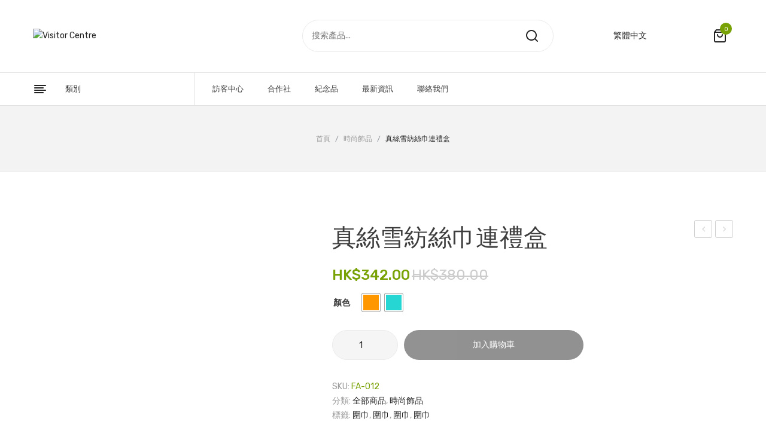

--- FILE ---
content_type: text/html; charset=UTF-8
request_url: https://www.visitorcentre.hku.hk/zh-hant/product/%E7%9C%9F%E7%B5%B2%E9%9B%AA%E7%B4%A1%E7%B5%B2%E5%B7%BE%E9%80%A3%E7%A6%AE%E7%9B%92/
body_size: 22906
content:
<!DOCTYPE html>
<html lang="zh-hant">
<head>
<meta charset="UTF-8" />
<meta name="viewport" content="width=device-width, initial-scale=1, shrink-to-fit=no">
<link rel="profile" href="//gmpg.org/xfn/11" />
<link rel="pingback" href="https://www.visitorcentre.hku.hk/xmlrpc.php" />
<title>真絲雪紡絲巾連禮盒 &#8211; Visitor Centre</title>
<meta name='robots' content='max-image-preview:large' />
	<style>img:is([sizes="auto" i], [sizes^="auto," i]) { contain-intrinsic-size: 3000px 1500px }</style>
	<link rel="alternate" hreflang="en" href="https://www.visitorcentre.hku.hk/product/silk-chiffon-scarf-with-gift-box/" />
<link rel="alternate" hreflang="zh-hant" href="https://www.visitorcentre.hku.hk/zh-hant/product/%e7%9c%9f%e7%b5%b2%e9%9b%aa%e7%b4%a1%e7%b5%b2%e5%b7%be%e9%80%a3%e7%a6%ae%e7%9b%92/" />
<link rel="alternate" hreflang="x-default" href="https://www.visitorcentre.hku.hk/product/silk-chiffon-scarf-with-gift-box/" />
<link rel='dns-prefetch' href='//fonts.googleapis.com' />
<link rel='preconnect' href='https://fonts.gstatic.com' crossorigin />
<link rel="alternate" type="application/rss+xml" title="訂閱《Visitor Centre》&raquo; 資訊提供" href="https://www.visitorcentre.hku.hk/zh-hant/feed/" />
<link rel="alternate" type="application/rss+xml" title="訂閱《Visitor Centre》&raquo; 留言的資訊提供" href="https://www.visitorcentre.hku.hk/zh-hant/comments/feed/" />
<link rel="preload" href="https://www.visitorcentre.hku.hk/wp-content/themes/lukani/css/font-awesome.css" as="style" media="all" onload="this.onload=null;this.rel='stylesheet'">
<link rel="stylesheet" href="https://www.visitorcentre.hku.hk/wp-content/themes/lukani/css/font-awesome.css" media="all">
<noscript><link rel="stylesheet" href="https://www.visitorcentre.hku.hk/wp-content/themes/lukani/css/font-awesome.css" media="all"></noscript>
<!--[if IE]><link rel="stylesheet" href="https://www.visitorcentre.hku.hk/wp-content/themes/lukani/css/font-awesome.css" media="all"><![endif]-->
<link rel="preload" href="https://fonts.googleapis.com/css2?family=Open+Sans:ital,wght@0,200;0,300;0,400;0,500;0,600;0,700;0,800;0,900&#038;family=Rubik:ital,wght@0,300;0,400;0,500;0,600;0,700;0,800;0,900;1,300;1,400;1,500;1,600;1,700;1,800;1,900&#038;family=Montserrat:ital,wght@0,100;0,200;0,300;0,400;0,500;0,600;0,700;0,800;0,900;1,100;1,200;1,300;1,400;1,500;1,600;1,700;1,800;1,900&#038;display=swap" as="style" media="all" onload="this.onload=null;this.rel='stylesheet'">
<link rel="stylesheet" href="https://fonts.googleapis.com/css2?family=Open+Sans:ital,wght@0,200;0,300;0,400;0,500;0,600;0,700;0,800;0,900&#038;family=Rubik:ital,wght@0,300;0,400;0,500;0,600;0,700;0,800;0,900;1,300;1,400;1,500;1,600;1,700;1,800;1,900&#038;family=Montserrat:ital,wght@0,100;0,200;0,300;0,400;0,500;0,600;0,700;0,800;0,900;1,100;1,200;1,300;1,400;1,500;1,600;1,700;1,800;1,900&#038;display=swap" media="all">
<noscript><link rel="stylesheet" href="https://fonts.googleapis.com/css2?family=Open+Sans:ital,wght@0,200;0,300;0,400;0,500;0,600;0,700;0,800;0,900&#038;family=Rubik:ital,wght@0,300;0,400;0,500;0,600;0,700;0,800;0,900;1,300;1,400;1,500;1,600;1,700;1,800;1,900&#038;family=Montserrat:ital,wght@0,100;0,200;0,300;0,400;0,500;0,600;0,700;0,800;0,900;1,100;1,200;1,300;1,400;1,500;1,600;1,700;1,800;1,900&#038;display=swap" media="all"></noscript>
<!--[if IE]><link rel="stylesheet" href="https://fonts.googleapis.com/css2?family=Open+Sans:ital,wght@0,200;0,300;0,400;0,500;0,600;0,700;0,800;0,900&#038;family=Rubik:ital,wght@0,300;0,400;0,500;0,600;0,700;0,800;0,900;1,300;1,400;1,500;1,600;1,700;1,800;1,900&#038;family=Montserrat:ital,wght@0,100;0,200;0,300;0,400;0,500;0,600;0,700;0,800;0,900;1,100;1,200;1,300;1,400;1,500;1,600;1,700;1,800;1,900&#038;display=swap" media="all"><![endif]-->
<style id='classic-theme-styles-inline-css' type='text/css'>
/*! This file is auto-generated */
.wp-block-button__link{color:#fff;background-color:#32373c;border-radius:9999px;box-shadow:none;text-decoration:none;padding:calc(.667em + 2px) calc(1.333em + 2px);font-size:1.125em}.wp-block-file__button{background:#32373c;color:#fff;text-decoration:none}
</style>
<style id='global-styles-inline-css' type='text/css'>
:root{--wp--preset--aspect-ratio--square: 1;--wp--preset--aspect-ratio--4-3: 4/3;--wp--preset--aspect-ratio--3-4: 3/4;--wp--preset--aspect-ratio--3-2: 3/2;--wp--preset--aspect-ratio--2-3: 2/3;--wp--preset--aspect-ratio--16-9: 16/9;--wp--preset--aspect-ratio--9-16: 9/16;--wp--preset--color--black: #000000;--wp--preset--color--cyan-bluish-gray: #abb8c3;--wp--preset--color--white: #ffffff;--wp--preset--color--pale-pink: #f78da7;--wp--preset--color--vivid-red: #cf2e2e;--wp--preset--color--luminous-vivid-orange: #ff6900;--wp--preset--color--luminous-vivid-amber: #fcb900;--wp--preset--color--light-green-cyan: #7bdcb5;--wp--preset--color--vivid-green-cyan: #00d084;--wp--preset--color--pale-cyan-blue: #8ed1fc;--wp--preset--color--vivid-cyan-blue: #0693e3;--wp--preset--color--vivid-purple: #9b51e0;--wp--preset--gradient--vivid-cyan-blue-to-vivid-purple: linear-gradient(135deg,rgba(6,147,227,1) 0%,rgb(155,81,224) 100%);--wp--preset--gradient--light-green-cyan-to-vivid-green-cyan: linear-gradient(135deg,rgb(122,220,180) 0%,rgb(0,208,130) 100%);--wp--preset--gradient--luminous-vivid-amber-to-luminous-vivid-orange: linear-gradient(135deg,rgba(252,185,0,1) 0%,rgba(255,105,0,1) 100%);--wp--preset--gradient--luminous-vivid-orange-to-vivid-red: linear-gradient(135deg,rgba(255,105,0,1) 0%,rgb(207,46,46) 100%);--wp--preset--gradient--very-light-gray-to-cyan-bluish-gray: linear-gradient(135deg,rgb(238,238,238) 0%,rgb(169,184,195) 100%);--wp--preset--gradient--cool-to-warm-spectrum: linear-gradient(135deg,rgb(74,234,220) 0%,rgb(151,120,209) 20%,rgb(207,42,186) 40%,rgb(238,44,130) 60%,rgb(251,105,98) 80%,rgb(254,248,76) 100%);--wp--preset--gradient--blush-light-purple: linear-gradient(135deg,rgb(255,206,236) 0%,rgb(152,150,240) 100%);--wp--preset--gradient--blush-bordeaux: linear-gradient(135deg,rgb(254,205,165) 0%,rgb(254,45,45) 50%,rgb(107,0,62) 100%);--wp--preset--gradient--luminous-dusk: linear-gradient(135deg,rgb(255,203,112) 0%,rgb(199,81,192) 50%,rgb(65,88,208) 100%);--wp--preset--gradient--pale-ocean: linear-gradient(135deg,rgb(255,245,203) 0%,rgb(182,227,212) 50%,rgb(51,167,181) 100%);--wp--preset--gradient--electric-grass: linear-gradient(135deg,rgb(202,248,128) 0%,rgb(113,206,126) 100%);--wp--preset--gradient--midnight: linear-gradient(135deg,rgb(2,3,129) 0%,rgb(40,116,252) 100%);--wp--preset--font-size--small: 13px;--wp--preset--font-size--medium: 20px;--wp--preset--font-size--large: 36px;--wp--preset--font-size--x-large: 42px;--wp--preset--spacing--20: 0.44rem;--wp--preset--spacing--30: 0.67rem;--wp--preset--spacing--40: 1rem;--wp--preset--spacing--50: 1.5rem;--wp--preset--spacing--60: 2.25rem;--wp--preset--spacing--70: 3.38rem;--wp--preset--spacing--80: 5.06rem;--wp--preset--shadow--natural: 6px 6px 9px rgba(0, 0, 0, 0.2);--wp--preset--shadow--deep: 12px 12px 50px rgba(0, 0, 0, 0.4);--wp--preset--shadow--sharp: 6px 6px 0px rgba(0, 0, 0, 0.2);--wp--preset--shadow--outlined: 6px 6px 0px -3px rgba(255, 255, 255, 1), 6px 6px rgba(0, 0, 0, 1);--wp--preset--shadow--crisp: 6px 6px 0px rgba(0, 0, 0, 1);}:where(.is-layout-flex){gap: 0.5em;}:where(.is-layout-grid){gap: 0.5em;}body .is-layout-flex{display: flex;}.is-layout-flex{flex-wrap: wrap;align-items: center;}.is-layout-flex > :is(*, div){margin: 0;}body .is-layout-grid{display: grid;}.is-layout-grid > :is(*, div){margin: 0;}:where(.wp-block-columns.is-layout-flex){gap: 2em;}:where(.wp-block-columns.is-layout-grid){gap: 2em;}:where(.wp-block-post-template.is-layout-flex){gap: 1.25em;}:where(.wp-block-post-template.is-layout-grid){gap: 1.25em;}.has-black-color{color: var(--wp--preset--color--black) !important;}.has-cyan-bluish-gray-color{color: var(--wp--preset--color--cyan-bluish-gray) !important;}.has-white-color{color: var(--wp--preset--color--white) !important;}.has-pale-pink-color{color: var(--wp--preset--color--pale-pink) !important;}.has-vivid-red-color{color: var(--wp--preset--color--vivid-red) !important;}.has-luminous-vivid-orange-color{color: var(--wp--preset--color--luminous-vivid-orange) !important;}.has-luminous-vivid-amber-color{color: var(--wp--preset--color--luminous-vivid-amber) !important;}.has-light-green-cyan-color{color: var(--wp--preset--color--light-green-cyan) !important;}.has-vivid-green-cyan-color{color: var(--wp--preset--color--vivid-green-cyan) !important;}.has-pale-cyan-blue-color{color: var(--wp--preset--color--pale-cyan-blue) !important;}.has-vivid-cyan-blue-color{color: var(--wp--preset--color--vivid-cyan-blue) !important;}.has-vivid-purple-color{color: var(--wp--preset--color--vivid-purple) !important;}.has-black-background-color{background-color: var(--wp--preset--color--black) !important;}.has-cyan-bluish-gray-background-color{background-color: var(--wp--preset--color--cyan-bluish-gray) !important;}.has-white-background-color{background-color: var(--wp--preset--color--white) !important;}.has-pale-pink-background-color{background-color: var(--wp--preset--color--pale-pink) !important;}.has-vivid-red-background-color{background-color: var(--wp--preset--color--vivid-red) !important;}.has-luminous-vivid-orange-background-color{background-color: var(--wp--preset--color--luminous-vivid-orange) !important;}.has-luminous-vivid-amber-background-color{background-color: var(--wp--preset--color--luminous-vivid-amber) !important;}.has-light-green-cyan-background-color{background-color: var(--wp--preset--color--light-green-cyan) !important;}.has-vivid-green-cyan-background-color{background-color: var(--wp--preset--color--vivid-green-cyan) !important;}.has-pale-cyan-blue-background-color{background-color: var(--wp--preset--color--pale-cyan-blue) !important;}.has-vivid-cyan-blue-background-color{background-color: var(--wp--preset--color--vivid-cyan-blue) !important;}.has-vivid-purple-background-color{background-color: var(--wp--preset--color--vivid-purple) !important;}.has-black-border-color{border-color: var(--wp--preset--color--black) !important;}.has-cyan-bluish-gray-border-color{border-color: var(--wp--preset--color--cyan-bluish-gray) !important;}.has-white-border-color{border-color: var(--wp--preset--color--white) !important;}.has-pale-pink-border-color{border-color: var(--wp--preset--color--pale-pink) !important;}.has-vivid-red-border-color{border-color: var(--wp--preset--color--vivid-red) !important;}.has-luminous-vivid-orange-border-color{border-color: var(--wp--preset--color--luminous-vivid-orange) !important;}.has-luminous-vivid-amber-border-color{border-color: var(--wp--preset--color--luminous-vivid-amber) !important;}.has-light-green-cyan-border-color{border-color: var(--wp--preset--color--light-green-cyan) !important;}.has-vivid-green-cyan-border-color{border-color: var(--wp--preset--color--vivid-green-cyan) !important;}.has-pale-cyan-blue-border-color{border-color: var(--wp--preset--color--pale-cyan-blue) !important;}.has-vivid-cyan-blue-border-color{border-color: var(--wp--preset--color--vivid-cyan-blue) !important;}.has-vivid-purple-border-color{border-color: var(--wp--preset--color--vivid-purple) !important;}.has-vivid-cyan-blue-to-vivid-purple-gradient-background{background: var(--wp--preset--gradient--vivid-cyan-blue-to-vivid-purple) !important;}.has-light-green-cyan-to-vivid-green-cyan-gradient-background{background: var(--wp--preset--gradient--light-green-cyan-to-vivid-green-cyan) !important;}.has-luminous-vivid-amber-to-luminous-vivid-orange-gradient-background{background: var(--wp--preset--gradient--luminous-vivid-amber-to-luminous-vivid-orange) !important;}.has-luminous-vivid-orange-to-vivid-red-gradient-background{background: var(--wp--preset--gradient--luminous-vivid-orange-to-vivid-red) !important;}.has-very-light-gray-to-cyan-bluish-gray-gradient-background{background: var(--wp--preset--gradient--very-light-gray-to-cyan-bluish-gray) !important;}.has-cool-to-warm-spectrum-gradient-background{background: var(--wp--preset--gradient--cool-to-warm-spectrum) !important;}.has-blush-light-purple-gradient-background{background: var(--wp--preset--gradient--blush-light-purple) !important;}.has-blush-bordeaux-gradient-background{background: var(--wp--preset--gradient--blush-bordeaux) !important;}.has-luminous-dusk-gradient-background{background: var(--wp--preset--gradient--luminous-dusk) !important;}.has-pale-ocean-gradient-background{background: var(--wp--preset--gradient--pale-ocean) !important;}.has-electric-grass-gradient-background{background: var(--wp--preset--gradient--electric-grass) !important;}.has-midnight-gradient-background{background: var(--wp--preset--gradient--midnight) !important;}.has-small-font-size{font-size: var(--wp--preset--font-size--small) !important;}.has-medium-font-size{font-size: var(--wp--preset--font-size--medium) !important;}.has-large-font-size{font-size: var(--wp--preset--font-size--large) !important;}.has-x-large-font-size{font-size: var(--wp--preset--font-size--x-large) !important;}
:where(.wp-block-post-template.is-layout-flex){gap: 1.25em;}:where(.wp-block-post-template.is-layout-grid){gap: 1.25em;}
:where(.wp-block-columns.is-layout-flex){gap: 2em;}:where(.wp-block-columns.is-layout-grid){gap: 2em;}
:root :where(.wp-block-pullquote){font-size: 1.5em;line-height: 1.6;}
</style>
<style id='woocommerce-inline-inline-css' type='text/css'>
.woocommerce form .form-row .required { visibility: visible; }
</style>
<link rel='stylesheet' id='lukani-custom-css' href='https://www.visitorcentre.hku.hk/wp-content/themes/lukani/css/opt_css.css' type='text/css' media='all' />
<link rel='stylesheet' id='wpo_min-header-0-css' href='https://www.visitorcentre.hku.hk/wp-content/cache/wpo-minify/1755097130/assets/wpo-minify-header-c9524630.min.css' type='text/css' media='all' />
<link rel='stylesheet' id='wpo_min-header-1-css' href='https://www.visitorcentre.hku.hk/wp-content/cache/wpo-minify/1755097130/assets/wpo-minify-header-eeae140e.min.css' type='text/css' media='only screen and (max-width: 768px)' />
<link rel='stylesheet' id='wpo_min-header-2-css' href='https://www.visitorcentre.hku.hk/wp-content/cache/wpo-minify/1755097130/assets/wpo-minify-header-40575684.min.css' type='text/css' media='all' />
<link rel='stylesheet' id='lukani-style-css' href='https://www.visitorcentre.hku.hk/wp-content/themes/lukani/style.css' type='text/css' media='all' />
<link rel='stylesheet' id='wpo_min-header-4-css' href='https://www.visitorcentre.hku.hk/wp-content/cache/wpo-minify/1755097130/assets/wpo-minify-header-48f855a0.min.css' type='text/css' media='all' />
<script type="text/template" id="tmpl-variation-template">
	<div class="woocommerce-variation-description">{{{ data.variation.variation_description }}}</div>
	<div class="woocommerce-variation-price">{{{ data.variation.price_html }}}</div>
	<div class="woocommerce-variation-availability">{{{ data.variation.availability_html }}}</div>
</script>
<script type="text/template" id="tmpl-unavailable-variation-template">
	<p>抱歉，此商品已下架，請選擇不同的組合</p>
</script>
<!--n2css--><!--n2js--><script type="text/javascript" src="https://www.googletagmanager.com/gtag/js?id=G-CG5CGHF0CP" id="google-tag-manager-js"></script>
<script type="text/javascript" id="google-tag-manager-js-after">
/* <![CDATA[ */
	window.dataLayer = window.dataLayer || [];
	function gtag(){dataLayer.push(arguments);}
	gtag('js', new Date());
	gtag('config', 'G-CG5CGHF0CP', { 'send_page_view': false });
/* ]]> */
</script>
<script type="text/javascript" id="wpo_min-header-0-js-extra">
/* <![CDATA[ */
var wpml_cookies = {"wp-wpml_current_language":{"value":"zh-hant","expires":1,"path":"\/"}};
var wpml_cookies = {"wp-wpml_current_language":{"value":"zh-hant","expires":1,"path":"\/"}};
/* ]]> */
</script>
<script type="text/javascript" src="https://www.visitorcentre.hku.hk/wp-content/cache/wpo-minify/1755097130/assets/wpo-minify-header-51ed066f.min.js" id="wpo_min-header-0-js" defer="defer" data-wp-strategy="defer"></script>
<script type="text/javascript" id="wpo_min-header-1-js-extra">
/* <![CDATA[ */
var wc_add_to_cart_params = {"ajax_url":"\/wp-admin\/admin-ajax.php?lang=zh-hant","wc_ajax_url":"\/zh-hant\/?wc-ajax=%%endpoint%%","i18n_view_cart":"\u67e5\u770b\u8cfc\u7269\u8eca","cart_url":"https:\/\/www.visitorcentre.hku.hk\/zh-hant\/cart-2\/","is_cart":"","cart_redirect_after_add":"no"};
var wc_add_to_cart_params = {"ajax_url":"\/wp-admin\/admin-ajax.php?lang=zh-hant","wc_ajax_url":"\/zh-hant\/?wc-ajax=%%endpoint%%","i18n_view_cart":"\u67e5\u770b\u8cfc\u7269\u8eca","cart_url":"https:\/\/www.visitorcentre.hku.hk\/zh-hant\/cart-2\/","is_cart":"","cart_redirect_after_add":"no"};
/* ]]> */
</script>
<script type="text/javascript" src="https://www.visitorcentre.hku.hk/wp-content/cache/wpo-minify/1755097130/assets/wpo-minify-header-3ef63a4a.min.js" id="wpo_min-header-1-js"></script>
<script type="text/javascript" src="https://www.visitorcentre.hku.hk/wp-content/cache/wpo-minify/1755097130/assets/wpo-minify-header-b5811e8e.min.js" id="wpo_min-header-3-js"></script>
<link rel="https://api.w.org/" href="https://www.visitorcentre.hku.hk/zh-hant/wp-json/" /><link rel="alternate" title="JSON" type="application/json" href="https://www.visitorcentre.hku.hk/zh-hant/wp-json/wp/v2/product/6764" /><link rel="EditURI" type="application/rsd+xml" title="RSD" href="https://www.visitorcentre.hku.hk/xmlrpc.php?rsd" />
<link rel="canonical" href="https://www.visitorcentre.hku.hk/zh-hant/product/%e7%9c%9f%e7%b5%b2%e9%9b%aa%e7%b4%a1%e7%b5%b2%e5%b7%be%e9%80%a3%e7%a6%ae%e7%9b%92/" />
<link rel='shortlink' href='https://www.visitorcentre.hku.hk/zh-hant/?p=6764' />
<link rel="alternate" title="oEmbed (JSON)" type="application/json+oembed" href="https://www.visitorcentre.hku.hk/zh-hant/wp-json/oembed/1.0/embed?url=https%3A%2F%2Fwww.visitorcentre.hku.hk%2Fzh-hant%2Fproduct%2F%25e7%259c%259f%25e7%25b5%25b2%25e9%259b%25aa%25e7%25b4%25a1%25e7%25b5%25b2%25e5%25b7%25be%25e9%2580%25a3%25e7%25a6%25ae%25e7%259b%2592%2F" />
<link rel="alternate" title="oEmbed (XML)" type="text/xml+oembed" href="https://www.visitorcentre.hku.hk/zh-hant/wp-json/oembed/1.0/embed?url=https%3A%2F%2Fwww.visitorcentre.hku.hk%2Fzh-hant%2Fproduct%2F%25e7%259c%259f%25e7%25b5%25b2%25e9%259b%25aa%25e7%25b4%25a1%25e7%25b5%25b2%25e5%25b7%25be%25e9%2580%25a3%25e7%25a6%25ae%25e7%259b%2592%2F&#038;format=xml" />
<meta name="generator" content="Redux 4.5.7" />	 
	<noscript><style>.woocommerce-product-gallery{ opacity: 1 !important; }</style></noscript>
	<link rel="icon" href="https://www.visitorcentre.hku.hk/wp-content/uploads/2022/08/cropped-hku-fav-32x32.png" sizes="32x32" />
<link rel="icon" href="https://www.visitorcentre.hku.hk/wp-content/uploads/2022/08/cropped-hku-fav-192x192.png" sizes="192x192" />
<link rel="apple-touch-icon" href="https://www.visitorcentre.hku.hk/wp-content/uploads/2022/08/cropped-hku-fav-180x180.png" />
<meta name="msapplication-TileImage" content="https://www.visitorcentre.hku.hk/wp-content/uploads/2022/08/cropped-hku-fav-270x270.png" />
		<style type="text/css" id="wp-custom-css">
			#primary .mega_dropdown{
	display: none;
}

.woocommerce-Price-amount {
	font-family: Rubik, "Trebuchet MS", Helvetica, sans-serif !important;
}

.single-product-sharing{
	display:none;
}
.social-sharing{
	display:none;
}
.woo-selected-variation-item-name{
	display:none;
}
.woocommerce div.product form.cart .variations label{
	padding-right: 10px;
}

.header-middle .col-logo{
	max-width:none;
}

.header-middle .col-search{
	right: 30rem;
	left: 35rem;
	margin-left: 100px !important;
}
.header-middle .col-cart{
	max-width: 30%;
	border: none !important;
}

.calculated_shipping .additional-info{
	padding-top: 5px;
	font-style: italic;
	text-align: justify;
}
.calculated_shipping .additional-info a{
	color: #79a206;
}
.woocommerce-checkout-review-order-table .additional-info{
	text-align: left !important;
	font-weight: normal !important;
	font-style: italic;
}
.woocommerce-checkout-review-order-table .additional-info a{
	color: #79a206;
}

.mega_main_menu img.wpml-ls-native{
	vertical-align: middle !important;
}
.mega_main_menu span.wpml-ls-native{
	padding-left:3px;
}
#shipping_method .shipping_method{
	height: 20px;
	margin-right: 5px !important;
}

.footer{
	background-color: #444;
	color: #fff;
}

.footer .footer-title:after{
	background: #fff !important;
}

.footer h5{
	color: #fff !important;
}

.footer a{
	color: #fff !important;
}

.wpml-ls-legacy-list-horizontal.wpml-ls-statics-footer{
	margin-bottom: 0 !important;
}

.footer .footer-email {
	line-height: 6rem !important;
}

.main-container .title-breadcrumb{
	padding-top: 4rem !important;
	padding-bottom: 4rem !important;
}

#archive-product .woocommerce-info a{
	font-weight: 700;
}

.posts .post-title{
	font-size: 1.5em !important;
	margin-top: 1.2em !important;
	padding: 0 0.5em;
}

.posts .post-date{
	margin-top: 1.2em !important;
	padding: 0 0.7em;
}

.posts .post-excerpt{
	padding: 0 0.7em;
}

.posts .post-banner{
	width:100%;
	height:360px;
	display:block;
	background-size: cover !important;
}

.posts .post {
	padding: 1em;
	height: 480px;
	display: flex;
	flex-direction: column;
	box-sizing: border-box;
}

.posts .post .post-shadow{
	min-height: 480px;
	border-radius: 4px;
	background-color: #fff;
	background-color: var(--mdc-theme-surface, #fff);
	box-shadow: 0px 2px 1px -1px rgb(0 0 0 / 20%), 0px 1px 1px 0px rgb(0 0 0 / 14%), 0px 1px 3px 0px rgb(0 0 0 / 12%);
}
.su-posts-default-loop .su-post-excerpt {
		display: none !important;
}

.su-posts .su-post {
	height: auto;
}

.page .post-meta {
	display: none !important;
}

.main-container .blog-page .center{
	display: block !important;
	text-align: center;
}

.main-container .blog-page .post-date{
	color: #79A206;
}

.main-container .blog-page .underline{
	width: 10%;
	margin: 0 auto;
	padding-bottom: 20px;
}

.wpcf7 label {
	display: block !important;
}

.wpcf7 label input{
	width: 100%;
}
.wpcf7 label textarea{
	width: 100%;
}

.hidden {
	display: none !important;
}

.header-content .col-custom-language {
	position: absolute;
	top: 0;
	right: 0;
	height: 100%;
	width: 16rem;
	display: flex;
	text-align: left;
	max-width: 45%;
	justify-content: center;
	flex-direction: column;
	z-index: 1;
	margin-right: 5rem;
}

.header-content .col-custom-language .sub-menu li {
	border: #e1e1e1 1px solid;
	background: #fff;
}

.header-content .col-custom-language li {
 display: block;
 transition-duration: 0.5s;
	padding: 10px;
}

.header-content .col-custom-language ul li:hover > ul, .header-content .col-custom-language ul li ul:hover {
  visibility: visible;
  opacity: 1;
  display: block;
}

.header-content .col-custom-language ul li ul {
  visibility: hidden;
  opacity: 0;
  position: absolute;
  transition: all 0.5s ease;
  margin-top: 1rem;
  left: 0;
  display: none;
}

.header-content .col-custom-cart {
	position: absolute;
	top: 0;
	right: 1rem;
	height: 100%;
	width: 21rem;
	display: flex;
	text-align: right;
	max-width: 45%;
	justify-content: center;
	flex-direction: column;
}

.header-middle .col-cart {
	z-index: 999 !important;
}

#main_ul-primary .wpml-ls-item{
	display: none !important;
}

.woocommerce .product-wrapper .onsale, .woocommerce .single-product-image .onsale{
	display: none !important;
}

@media only screen and (min-width: 960px){
	.wpml-ls-statics-footer {
		display:none;
	}
}

.wpgs-lightbox-icon::before{
	display: none !important;
}

.woo-product-gallery-slider .slick-dots li {
	width: 4% !important;
}

.variations .woo-selected-variation-item-name{
	line-height: 40px;
}

.footer-payment .vc_single_image-wrapper {
	width: 50%;
}

.footer-delivery .vc_column-inner {
	padding-top: 15px;
}

.footer-payment .vc_column-inner {
	padding-top: 15px;
}

.footer-payment .vc_single_image-wrapper {
		width: 100%;
	}

@media only screen and (min-width: 768px){
	.footer-payment .vc_column-inner {
		padding-top: 0;
	}

	.footer-delivery .vc_column-inner {
		padding-top: 0;
	}
}

.footer .vc_icon_element{
	margin-bottom: 0;
}

.footer .footer-top{
	padding: 4rem 0 !important;
}

.footer .footer-title h5 {
	font-size: 1.8rem !important;
}

.footer .footer-title h5:after {
	content: "" !important;
}

@media screen and (max-width: 767px){
	.footer .footer-title:after{
		width: 10%;
    bottom: 5px;
    left: 45%;
	}
	.page-wrapper .wpb_content_element{
		margin-bottom: 10px;
	}
	.footer-payment .wpb_column {
		width: 25% !important;
		display: inline-block;
	}
}

@media (min-width: 576px){
	.flex-desktop-column {
		-ms-flex-direction: unset !important;
    flex-direction: unset !important;
	}	
}

.header-container .search-categories-container{
	display: none;
}

.header-container .widget_product_search .searchform .form-input{
	position: relative;
	padding-right: 55px;
	border: 1px solid #ebebeb;
	border-radius: 30px;
}

.header-container .widget_product_search .searchform .form-input:before{
	background: none;
}

.single-product .pswp__caption{
	display: none !important;
}

.main-container #order_review .shop_table .shipping #shipping_method {
	width: 100% !important;
}

.footer .footer-padding{
	padding-bottom: 3rem;
}		</style>
		<style id="lukani_opt-dynamic-css" title="dynamic-css" class="redux-options-output">body{background-color:#ffffff;}.wrapper{background-color:#ffffff;}.main-container{background-color:#ffffff;}.header-container a{color:#222222;}.header-container a:hover{color:#79a206;}.header-container a:active{color:#79a206;}.header-sticky.ontop{background-color:rgba(255,255,255,0.9);}.top-bar{color:#666666;}.top-bar a{color:#666;}.top-bar a:hover{color:#79a206;}.top-bar a:active{color:#79a206;}.footer a{color:#666666;}.footer a:hover{color:#79a206;}.footer a:active{color:#79a206;}body{font-family:Rubik,'Trebuchet MS', Helvetica, sans-serif;line-height:24px;font-weight:400;font-style:normal;color:#999999;font-size:14px;}body.error404{background-color:#f2f2f2;}</style><noscript><style> .wpb_animate_when_almost_visible { opacity: 1; }</style></noscript><!-- WooCommerce Google Analytics Integration -->
		<script type='text/javascript'>
			var gaProperty = 'G-CG5CGHF0CP';
			var disableStr = 'ga-disable-' + gaProperty;
			if ( document.cookie.indexOf( disableStr + '=true' ) > -1 ) {
				window[disableStr] = true;
			}
			function gaOptout() {
				document.cookie = disableStr + '=true; expires=Thu, 31 Dec 2099 23:59:59 UTC; path=/';
				window[disableStr] = true;
			}
		</script><script async src="https://www.googletagmanager.com/gtag/js?id=G-CG5CGHF0CP"></script>
		<script>
		window.dataLayer = window.dataLayer || [];
		function gtag(){dataLayer.push(arguments);}
		gtag('js', new Date());
		gtag('set', 'developer_id.dOGY3NW', true);

		gtag('config', 'G-CG5CGHF0CP', {
			'allow_google_signals': false,
			'link_attribution': false,
			'anonymize_ip': true,
			'linker':{
				'domains': [],
				'allow_incoming': false,
			},
			'custom_map': {
				'dimension1': 'logged_in'
			},
			'logged_in': 'no'
		} );

		
		</script>
		
		<!-- /WooCommerce Google Analytics Integration --></head>

<body class="wp-singular product-template-default single single-product postid-6764 wp-theme-lukani theme-lukani woocommerce woocommerce-page woocommerce-no-js woo-variation-gallery woo-variation-gallery-theme-lukani woo-variation-swatches wvs-behavior-blur wvs-theme-lukani wvs-show-label wvs-tooltip wpb-js-composer js-comp-ver-6.7.0 vc_responsive mmm mega_main_menu-2-2-1"> 
<div class="wrapper ">
	<div class="page-wrapper"> 
		
		<header class="header-container header"> 
			<div class="header">  
				<div class="header-content">
					<div class="wpb_row vc_row-fluid header-middle"><div class="row-container"><div class="vc_row"><div class="box-inner wpb_column vc_column_container vc_col-sm-12"><div class="vc_column-inner"><div class="wpb_wrapper"><div class="vc_row wpb_row vc_inner vc_row-fluid box-inner"><div class="col-logo wpb_column vc_column_container vc_col-sm-6"><div class="vc_column-inner"><div class="wpb_wrapper"><div class="logo"><a href="https://www.visitorcentre.hku.hk/zh-hant/" title="Visitor Centre" rel="home"><img src="https://www.visitorcentre.hku.hk/wp-content/uploads/2022/05/VC_web_tc_logo.png" alt="Visitor Centre" width="400" /></a></div></div></div></div><div class="col-custom-language wpb_column vc_column_container vc_col-sm-3"><div class="vc_column-inner"><div class="wpb_wrapper"><div  class="vc_wp_custommenu wpb_content_element"><div class="widget widget_nav_menu"><div class="menu-language-container"><ul id="menu-language" class="menu"><li id="menu-item-wpml-ls-205-zh-hant" class="menu-item wpml-ls-slot-205 wpml-ls-item wpml-ls-item-zh-hant wpml-ls-current-language wpml-ls-menu-item wpml-ls-last-item menu-item-type-wpml_ls_menu_item menu-item-object-wpml_ls_menu_item menu-item-has-children last menu-item-wpml-ls-205-zh-hant"><a href="https://www.visitorcentre.hku.hk/zh-hant/product/%e7%9c%9f%e7%b5%b2%e9%9b%aa%e7%b4%a1%e7%b5%b2%e5%b7%be%e9%80%a3%e7%a6%ae%e7%9b%92/" title="Switch to 繁體中文"><span class="wpml-ls-native" lang="zh-hant">繁體中文</span></a>
<ul class="sub-menu">
	<li id="menu-item-wpml-ls-205-en" class="menu-item wpml-ls-slot-205 wpml-ls-item wpml-ls-item-en wpml-ls-menu-item wpml-ls-first-item menu-item-type-wpml_ls_menu_item menu-item-object-wpml_ls_menu_item first menu-item-wpml-ls-205-en"><a href="https://www.visitorcentre.hku.hk/product/silk-chiffon-scarf-with-gift-box/" title="Switch to English"><span class="wpml-ls-native" lang="en">English</span></a></li>
</ul>
</li>
</ul></div></div></div></div></div></div><div class="col-custom-cart wpb_column vc_column_container vc_col-sm-3"><div class="vc_column-inner"><div class="wpb_wrapper"><div class="widget woocommerce widget_shopping_cart"><h2 class="widgettitle">購物車</h2><div class="widget_shopping_cart_content"></div></div></div></div></div></div><div class="vc_row wpb_row vc_inner vc_row-fluid col-search vc_custom_1647321838189"><div class="wpb_column vc_column_container vc_col-sm-12"><div class="vc_column-inner"><div class="wpb_wrapper">  <div class="header-search">  
  	<div class="search-categories-container">
		<div class="cate-toggler">所有類別</div>
			<div class="widget woocommerce widget_product_categories"><h2 class="widgettitle">All Categories</h2><ul class="product-categories"><li class="cat-item cat-item-63"><a href="https://www.visitorcentre.hku.hk/zh-hant/product-category/%e5%85%a8%e9%83%a8%e5%95%86%e5%93%81/">全部商品</a></li>
<li class="cat-item cat-item-1223"><a href="https://www.visitorcentre.hku.hk/zh-hant/product-category/%e6%9c%8d%e9%a3%be/">服飾</a></li>
<li class="cat-item cat-item-891"><a href="https://www.visitorcentre.hku.hk/zh-hant/product-category/%e5%91%a8%e5%b9%b4%e7%b3%bb%e5%88%97/">周年系列</a></li>
<li class="cat-item cat-item-46"><a href="https://www.visitorcentre.hku.hk/zh-hant/product-category/%e9%85%8d%e4%bb%b6/">配件</a></li>
<li class="cat-item cat-item-48"><a href="https://www.visitorcentre.hku.hk/zh-hant/product-category/%e8%a2%8b%e5%8f%8a%e9%8a%80%e5%8c%85/">袋及銀包</a></li>
<li class="cat-item cat-item-50"><a href="https://www.visitorcentre.hku.hk/zh-hant/product-category/%e8%a8%82%e8%a3%bd%e7%94%a2%e5%93%81/">訂製產品</a></li>
<li class="cat-item cat-item-51"><a href="https://www.visitorcentre.hku.hk/zh-hant/product-category/%e6%93%ba%e8%a8%ad/">擺設</a></li>
<li class="cat-item cat-item-52"><a href="https://www.visitorcentre.hku.hk/zh-hant/product-category/%e9%9b%bb%e5%ad%90%e7%94%a2%e5%93%81/">電子產品</a></li>
<li class="cat-item cat-item-53 current-cat"><a href="https://www.visitorcentre.hku.hk/zh-hant/product-category/%e6%99%82%e5%b0%9a%e9%a3%be%e5%93%81/">時尚飾品</a></li>
<li class="cat-item cat-item-54"><a href="https://www.visitorcentre.hku.hk/zh-hant/product-category/%e9%a3%9f%e5%93%81%e9%a3%b2%e6%96%99/">食品飲料</a></li>
<li class="cat-item cat-item-55"><a href="https://www.visitorcentre.hku.hk/zh-hant/product-category/%e7%a6%ae%e5%93%81%e5%a5%97%e8%a3%9d/">禮品套裝</a></li>
<li class="cat-item cat-item-56"><a href="https://www.visitorcentre.hku.hk/zh-hant/product-category/%e5%ae%b6%e5%ba%ad%e7%94%a8%e5%93%81/">家庭用品</a></li>
<li class="cat-item cat-item-57"><a href="https://www.visitorcentre.hku.hk/zh-hant/product-category/%e7%ab%a5%e8%a3%9d%e7%b3%bb%e5%88%97/">童裝系列</a></li>
<li class="cat-item cat-item-58"><a href="https://www.visitorcentre.hku.hk/zh-hant/product-category/%e5%85%b6%e4%bb%96/">其他</a></li>
<li class="cat-item cat-item-59"><a href="https://www.visitorcentre.hku.hk/zh-hant/product-category/%e5%8c%85%e8%a3%9d/">包裝</a></li>
<li class="cat-item cat-item-60"><a href="https://www.visitorcentre.hku.hk/zh-hant/product-category/%e6%96%87%e5%85%b7/">文具</a></li>
<li class="cat-item cat-item-62"><a href="https://www.visitorcentre.hku.hk/zh-hant/product-category/%e7%8e%a9%e5%85%b7/">玩具</a></li>
<li class="cat-item cat-item-61"><a href="https://www.visitorcentre.hku.hk/zh-hant/product-category/%e6%97%85%e8%a1%8c%e7%94%a8%e5%93%81/">旅行用品</a></li>
</ul></div>	
	</div>
   	<div class="widget woocommerce widget_product_search"><h2 class="widgettitle">Search</h2><form role="search" method="get" class="searchform" action="https://www.visitorcentre.hku.hk/zh-hant/"><div class="form-input"><input type="text" name="s" class="ws" placeholder="搜索產品..." /><button class="btn btn-primary wsearchsubmit" type="submit"><i class="icon-search"></i></button><input type="hidden" name="post_type" value="product" /></div></form></div>  </div>
 </div></div></div></div></div></div></div><div class="wpb_column vc_column_container vc_col-sm-12"><div class="vc_column-inner"><div class="wpb_wrapper"></div></div></div></div></div></div><div class="wpb_row vc_row-fluid header-bottom"><div class="row-container"><div class="vc_row"><div class="col-ver wpb_column vc_column_container vc_col-sm-3"><div class="vc_column-inner"><div class="wpb_wrapper">	<div class="categories-menu visible-large  show_home">
		<div class="catemenu-toggler"><span>類別</span></div>
		<div class="menu-inner">
			
<!-- begin "mega_main_menu" -->
<div id="categories" class="mega_main_menu categories primary_style-flat icons-left first-lvl-align-left first-lvl-separator-smooth direction-horizontal fullwidth-disable pushing_content-disable mobile_minimized-enable dropdowns_trigger-hover dropdowns_animation-none no-search no-woo_cart no-buddypress responsive-enable coercive_styles-disable indefinite_location_mode-disable language_direction-ltr version-2-2-1 mega_main">
	<div class="menu_holder">
	<div class="mmm_fullwidth_container"></div><!-- class="fullwidth_container" -->
		<div class="menu_inner" role="navigation">
			<span class="nav_logo">
				<span class="mobile_toggle" data-target="#main_ul-categories" aria-expanded="false" aria-controls="main_ul-categories">
					<span class="mobile_button">
						Menu &nbsp;
						<span class="symbol_menu">&equiv;</span>
						<span class="symbol_cross">&#x2573;</span>
					</span><!-- class="mobile_button" -->
				</span><!-- /class="mobile_toggle" -->
			</span><!-- /class="nav_logo" -->
				<ul id="main_ul-categories" class="mega_main_menu_ul" role="menubar" aria-label="Menu">
<li id="menu-item-8198" class="menu-item menu-item-type-taxonomy menu-item-object-product_cat current-product-ancestor current-menu-parent current-product-parent first menu-item-8198 default_dropdown default_style drop_to_right submenu_default_width columns1">
	<a href="https://www.visitorcentre.hku.hk/zh-hant/product-category/%e5%85%a8%e9%83%a8%e5%95%86%e5%93%81/" class="item_link  disable_icon" role="menuitem" tabindex="0">
		<i class=""></i> 
		<span class="link_content">
			<span class="link_text">
				全部商品
			</span><!-- /.link_text -->
		</span><!-- /.link_content -->
	</a><!-- /.item_link -->
</li>
<li id="menu-item-8200" class="menu-item menu-item-type-taxonomy menu-item-object-product_cat menu-item-8200 default_dropdown default_style drop_to_right submenu_default_width columns1">
	<a href="https://www.visitorcentre.hku.hk/zh-hant/product-category/%e6%9c%8d%e9%a3%be/" class="item_link  disable_icon" role="menuitem" tabindex="0">
		<i class=""></i> 
		<span class="link_content">
			<span class="link_text">
				服飾
			</span><!-- /.link_text -->
		</span><!-- /.link_content -->
	</a><!-- /.item_link -->
</li>
<li id="menu-item-8199" class="menu-item menu-item-type-taxonomy menu-item-object-product_cat menu-item-8199 default_dropdown default_style drop_to_right submenu_default_width columns1">
	<a href="https://www.visitorcentre.hku.hk/zh-hant/product-category/%e5%91%a8%e5%b9%b4%e7%b3%bb%e5%88%97/" class="item_link  disable_icon" role="menuitem" tabindex="0">
		<i class=""></i> 
		<span class="link_content">
			<span class="link_text">
				周年系列
			</span><!-- /.link_text -->
		</span><!-- /.link_content -->
	</a><!-- /.item_link -->
</li>
<li id="menu-item-224" class="menu-item menu-item-type-taxonomy menu-item-object-product_cat menu-item-224 default_dropdown default_style drop_to_right submenu_default_width columns1">
	<a href="https://www.visitorcentre.hku.hk/zh-hant/product-category/%e9%85%8d%e4%bb%b6/" class="item_link  disable_icon" role="menuitem" tabindex="0">
		<i class=""></i> 
		<span class="link_content">
			<span class="link_text">
				配件
			</span><!-- /.link_text -->
		</span><!-- /.link_content -->
	</a><!-- /.item_link -->
</li>
<li id="menu-item-222" class="menu-item menu-item-type-taxonomy menu-item-object-product_cat menu-item-222 default_dropdown default_style drop_to_right submenu_default_width columns1">
	<a href="https://www.visitorcentre.hku.hk/zh-hant/product-category/%e8%a2%8b%e5%8f%8a%e9%8a%80%e5%8c%85/" class="item_link  disable_icon" role="menuitem" tabindex="0">
		<i class=""></i> 
		<span class="link_content">
			<span class="link_text">
				袋及銀包
			</span><!-- /.link_text -->
		</span><!-- /.link_content -->
	</a><!-- /.item_link -->
</li>
<li id="menu-item-223" class="menu-item menu-item-type-taxonomy menu-item-object-product_cat menu-item-223 default_dropdown default_style drop_to_right submenu_default_width columns1">
	<a href="https://www.visitorcentre.hku.hk/zh-hant/product-category/%e8%a8%82%e8%a3%bd%e7%94%a2%e5%93%81/" class="item_link  disable_icon" role="menuitem" tabindex="0">
		<i class=""></i> 
		<span class="link_content">
			<span class="link_text">
				訂製產品
			</span><!-- /.link_text -->
		</span><!-- /.link_content -->
	</a><!-- /.item_link -->
</li>
<li id="menu-item-215" class="menu-item menu-item-type-taxonomy menu-item-object-product_cat menu-item-215 default_dropdown default_style drop_to_right submenu_default_width columns1">
	<a href="https://www.visitorcentre.hku.hk/zh-hant/product-category/%e6%93%ba%e8%a8%ad/" class="item_link  disable_icon" role="menuitem" tabindex="0">
		<i class=""></i> 
		<span class="link_content">
			<span class="link_text">
				擺設
			</span><!-- /.link_text -->
		</span><!-- /.link_content -->
	</a><!-- /.item_link -->
</li>
<li id="menu-item-225" class="menu-item menu-item-type-taxonomy menu-item-object-product_cat menu-item-225 default_dropdown default_style drop_to_right submenu_default_width columns1">
	<a href="https://www.visitorcentre.hku.hk/zh-hant/product-category/%e9%9b%bb%e5%ad%90%e7%94%a2%e5%93%81/" class="item_link  disable_icon" role="menuitem" tabindex="0">
		<i class=""></i> 
		<span class="link_content">
			<span class="link_text">
				電子產品
			</span><!-- /.link_text -->
		</span><!-- /.link_content -->
	</a><!-- /.item_link -->
</li>
<li id="menu-item-218" class="menu-item menu-item-type-taxonomy menu-item-object-product_cat current-product-ancestor current-menu-parent current-product-parent menu-item-218 default_dropdown default_style drop_to_right submenu_default_width columns1">
	<a href="https://www.visitorcentre.hku.hk/zh-hant/product-category/%e6%99%82%e5%b0%9a%e9%a3%be%e5%93%81/" class="item_link  disable_icon" role="menuitem" tabindex="0">
		<i class=""></i> 
		<span class="link_content">
			<span class="link_text">
				時尚飾品
			</span><!-- /.link_text -->
		</span><!-- /.link_content -->
	</a><!-- /.item_link -->
</li>
<li id="menu-item-226" class="menu-item menu-item-type-taxonomy menu-item-object-product_cat menu-item-226 default_dropdown default_style drop_to_right submenu_default_width columns1">
	<a href="https://www.visitorcentre.hku.hk/zh-hant/product-category/%e9%a3%9f%e5%93%81%e9%a3%b2%e6%96%99/" class="item_link  disable_icon" role="menuitem" tabindex="0">
		<i class=""></i> 
		<span class="link_content">
			<span class="link_text">
				食品飲料
			</span><!-- /.link_text -->
		</span><!-- /.link_content -->
	</a><!-- /.item_link -->
</li>
<li id="menu-item-221" class="menu-item menu-item-type-taxonomy menu-item-object-product_cat menu-item-221 default_dropdown default_style drop_to_right submenu_default_width columns1">
	<a href="https://www.visitorcentre.hku.hk/zh-hant/product-category/%e7%a6%ae%e5%93%81%e5%a5%97%e8%a3%9d/" class="item_link  disable_icon" role="menuitem" tabindex="0">
		<i class=""></i> 
		<span class="link_content">
			<span class="link_text">
				禮品套裝
			</span><!-- /.link_text -->
		</span><!-- /.link_content -->
	</a><!-- /.item_link -->
</li>
<li id="menu-item-214" class="menu-item menu-item-type-taxonomy menu-item-object-product_cat menu-item-214 default_dropdown default_style drop_to_right submenu_default_width columns1">
	<a href="https://www.visitorcentre.hku.hk/zh-hant/product-category/%e5%ae%b6%e5%ba%ad%e7%94%a8%e5%93%81/" class="item_link  disable_icon" role="menuitem" tabindex="0">
		<i class=""></i> 
		<span class="link_content">
			<span class="link_text">
				家庭用品
			</span><!-- /.link_text -->
		</span><!-- /.link_content -->
	</a><!-- /.item_link -->
</li>
<li id="menu-item-211" class="menu-item menu-item-type-taxonomy menu-item-object-product_cat menu-item-211 default_dropdown default_style drop_to_right submenu_default_width columns1">
	<a href="https://www.visitorcentre.hku.hk/zh-hant/product-category/%e7%ab%a5%e8%a3%9d%e7%b3%bb%e5%88%97/" class="item_link  disable_icon" role="menuitem" tabindex="0">
		<i class=""></i> 
		<span class="link_content">
			<span class="link_text">
				童裝系列
			</span><!-- /.link_text -->
		</span><!-- /.link_content -->
	</a><!-- /.item_link -->
</li>
<li id="menu-item-212" class="menu-item menu-item-type-taxonomy menu-item-object-product_cat menu-item-212 default_dropdown default_style drop_to_right submenu_default_width columns1">
	<a href="https://www.visitorcentre.hku.hk/zh-hant/product-category/%e5%85%b6%e4%bb%96/" class="item_link  disable_icon" role="menuitem" tabindex="0">
		<i class=""></i> 
		<span class="link_content">
			<span class="link_text">
				其他
			</span><!-- /.link_text -->
		</span><!-- /.link_content -->
	</a><!-- /.item_link -->
</li>
<li id="menu-item-213" class="menu-item menu-item-type-taxonomy menu-item-object-product_cat menu-item-213 default_dropdown default_style drop_to_right submenu_default_width columns1">
	<a href="https://www.visitorcentre.hku.hk/zh-hant/product-category/%e5%8c%85%e8%a3%9d/" class="item_link  disable_icon" role="menuitem" tabindex="0">
		<i class=""></i> 
		<span class="link_content">
			<span class="link_text">
				包裝
			</span><!-- /.link_text -->
		</span><!-- /.link_content -->
	</a><!-- /.item_link -->
</li>
<li id="menu-item-216" class="menu-item menu-item-type-taxonomy menu-item-object-product_cat menu-item-216 default_dropdown default_style drop_to_right submenu_default_width columns1">
	<a href="https://www.visitorcentre.hku.hk/zh-hant/product-category/%e6%96%87%e5%85%b7/" class="item_link  disable_icon" role="menuitem" tabindex="0">
		<i class=""></i> 
		<span class="link_content">
			<span class="link_text">
				文具
			</span><!-- /.link_text -->
		</span><!-- /.link_content -->
	</a><!-- /.item_link -->
</li>
<li id="menu-item-220" class="menu-item menu-item-type-taxonomy menu-item-object-product_cat menu-item-220 default_dropdown default_style drop_to_right submenu_default_width columns1">
	<a href="https://www.visitorcentre.hku.hk/zh-hant/product-category/%e7%8e%a9%e5%85%b7/" class="item_link  disable_icon" role="menuitem" tabindex="0">
		<i class=""></i> 
		<span class="link_content">
			<span class="link_text">
				玩具
			</span><!-- /.link_text -->
		</span><!-- /.link_content -->
	</a><!-- /.item_link -->
</li>
<li id="menu-item-217" class="menu-item menu-item-type-taxonomy menu-item-object-product_cat last menu-item-217 default_dropdown default_style drop_to_right submenu_default_width columns1">
	<a href="https://www.visitorcentre.hku.hk/zh-hant/product-category/%e6%97%85%e8%a1%8c%e7%94%a8%e5%93%81/" class="item_link  disable_icon" role="menuitem" tabindex="0">
		<i class=""></i> 
		<span class="link_content">
			<span class="link_text">
				旅行用品
			</span><!-- /.link_text -->
		</span><!-- /.link_content -->
	</a><!-- /.item_link -->
</li></ul>
		</div><!-- /class="menu_inner" -->
	</div><!-- /class="menu_holder" -->
</div><!-- /id="mega_main_menu" -->			<div class="morelesscate">
				<span class="morecate">更多</span>
				<span class="lesscate">更少</span>
			</div>
		</div> 
	</div>
	</div></div></div><div class="col-hoz wpb_column vc_column_container vc_col-sm-9"><div class="vc_column-inner"><div class="wpb_wrapper">	<div class="main-menu-wrapper"> 
		<div class="header-sticky ">
			<div class="nav-container"> 
									<div class="logo-sticky"><a href="https://www.visitorcentre.hku.hk/zh-hant/" title="Visitor Centre" rel="home"><img src="https://www.visitorcentre.hku.hk/wp-content/uploads/2022/05/VC_web_tc_logo.png" alt=" Visitor Centre " width="260" /></a></div>
								<div class="horizontal-menu visible-large">
					
<!-- begin "mega_main_menu" -->
<div id="primary" class="mega_main_menu primary primary_style-flat icons-left first-lvl-align-left first-lvl-separator-smooth direction-horizontal fullwidth-disable pushing_content-disable mobile_minimized-enable dropdowns_trigger-hover dropdowns_animation-none no-search no-woo_cart no-buddypress responsive-enable coercive_styles-disable indefinite_location_mode-disable language_direction-ltr version-2-2-1 mega_main">
	<div class="menu_holder">
	<div class="mmm_fullwidth_container"></div><!-- class="fullwidth_container" -->
		<div class="menu_inner" role="navigation">
			<span class="nav_logo">
				<span class="mobile_toggle" data-target="#main_ul-primary" aria-expanded="false" aria-controls="main_ul-primary">
					<span class="mobile_button">
						Menu &nbsp;
						<span class="symbol_menu">&equiv;</span>
						<span class="symbol_cross">&#x2573;</span>
					</span><!-- class="mobile_button" -->
				</span><!-- /class="mobile_toggle" -->
			</span><!-- /class="nav_logo" -->
				<ul id="main_ul-primary" class="mega_main_menu_ul" role="menubar" aria-label="Menu">
<li id="menu-item-8656" class="menu-item menu-item-type-post_type menu-item-object-page first menu-item-8656 default_dropdown default_style drop_to_right submenu_default_width columns1">
	<a href="https://www.visitorcentre.hku.hk/zh-hant/%e8%a8%aa%e5%ae%a2%e4%b8%ad%e5%bf%83/" class="item_link  disable_icon" role="menuitem" tabindex="0">
		<i class=""></i> 
		<span class="link_content">
			<span class="link_text">
				訪客中心
			</span><!-- /.link_text -->
		</span><!-- /.link_content -->
	</a><!-- /.item_link -->
</li>
<li id="menu-item-8038" class="menu-item menu-item-type-post_type menu-item-object-page menu-item-8038 default_dropdown default_style drop_to_right submenu_default_width columns1">
	<a href="https://www.visitorcentre.hku.hk/zh-hant/%e5%90%88%e4%bd%9c%e7%a4%be/" class="item_link  disable_icon" role="menuitem" tabindex="0">
		<i class=""></i> 
		<span class="link_content">
			<span class="link_text">
				合作社
			</span><!-- /.link_text -->
		</span><!-- /.link_content -->
	</a><!-- /.item_link -->
</li>
<li id="menu-item-209" class="menu-item menu-item-type-post_type menu-item-object-page current_page_parent menu-item-209 default_dropdown default_style drop_to_right submenu_default_width columns1">
	<a href="https://www.visitorcentre.hku.hk/zh-hant/shop-2/" class="item_link  disable_icon" aria-haspopup="true" aria-expanded="false" role="menuitem" tabindex="0">
		<i class=""></i> 
		<span class="link_content">
			<span class="link_text">
				紀念品
			</span><!-- /.link_text -->
		</span><!-- /.link_content -->
	</a><!-- /.item_link -->
	<ul class="mega_dropdown" aria-expanded="false" aria-hidden="true" role="menu" aria-label="">
	<li id="menu-item-8493" class="menu-item menu-item-type-taxonomy menu-item-object-product_cat current-product-ancestor current-menu-parent current-product-parent menu-item-8493 default_dropdown default_style drop_to_right submenu_default_width columns1">
		<a href="https://www.visitorcentre.hku.hk/zh-hant/product-category/%e5%85%a8%e9%83%a8%e5%95%86%e5%93%81/" class="item_link  disable_icon" role="menuitem" tabindex="0">
			<i class=""></i> 
			<span class="link_content">
				<span class="link_text">
					全部商品
				</span><!-- /.link_text -->
			</span><!-- /.link_content -->
		</a><!-- /.item_link -->
	</li>
	<li id="menu-item-8502" class="menu-item menu-item-type-taxonomy menu-item-object-product_cat menu-item-8502 default_dropdown default_style drop_to_right submenu_default_width columns1">
		<a href="https://www.visitorcentre.hku.hk/zh-hant/product-category/%e6%9c%8d%e9%a3%be/" class="item_link  disable_icon" role="menuitem" tabindex="0">
			<i class=""></i> 
			<span class="link_content">
				<span class="link_text">
					服飾
				</span><!-- /.link_text -->
			</span><!-- /.link_content -->
		</a><!-- /.item_link -->
	</li>
	<li id="menu-item-8496" class="menu-item menu-item-type-taxonomy menu-item-object-product_cat menu-item-8496 default_dropdown default_style drop_to_right submenu_default_width columns1">
		<a href="https://www.visitorcentre.hku.hk/zh-hant/product-category/%e5%91%a8%e5%b9%b4%e7%b3%bb%e5%88%97/" class="item_link  disable_icon" role="menuitem" tabindex="0">
			<i class=""></i> 
			<span class="link_content">
				<span class="link_text">
					周年系列
				</span><!-- /.link_text -->
			</span><!-- /.link_content -->
		</a><!-- /.item_link -->
	</li>
	<li id="menu-item-8508" class="menu-item menu-item-type-taxonomy menu-item-object-product_cat menu-item-8508 default_dropdown default_style drop_to_right submenu_default_width columns1">
		<a href="https://www.visitorcentre.hku.hk/zh-hant/product-category/%e9%85%8d%e4%bb%b6/" class="item_link  disable_icon" role="menuitem" tabindex="0">
			<i class=""></i> 
			<span class="link_content">
				<span class="link_text">
					配件
				</span><!-- /.link_text -->
			</span><!-- /.link_content -->
		</a><!-- /.item_link -->
	</li>
	<li id="menu-item-8506" class="menu-item menu-item-type-taxonomy menu-item-object-product_cat menu-item-8506 default_dropdown default_style drop_to_right submenu_default_width columns1">
		<a href="https://www.visitorcentre.hku.hk/zh-hant/product-category/%e8%a2%8b%e5%8f%8a%e9%8a%80%e5%8c%85/" class="item_link  disable_icon" role="menuitem" tabindex="0">
			<i class=""></i> 
			<span class="link_content">
				<span class="link_text">
					袋及銀包
				</span><!-- /.link_text -->
			</span><!-- /.link_content -->
		</a><!-- /.item_link -->
	</li>
	<li id="menu-item-8507" class="menu-item menu-item-type-taxonomy menu-item-object-product_cat menu-item-8507 default_dropdown default_style drop_to_right submenu_default_width columns1">
		<a href="https://www.visitorcentre.hku.hk/zh-hant/product-category/%e8%a8%82%e8%a3%bd%e7%94%a2%e5%93%81/" class="item_link  disable_icon" role="menuitem" tabindex="0">
			<i class=""></i> 
			<span class="link_content">
				<span class="link_text">
					訂製產品
				</span><!-- /.link_text -->
			</span><!-- /.link_content -->
		</a><!-- /.item_link -->
	</li>
	<li id="menu-item-8498" class="menu-item menu-item-type-taxonomy menu-item-object-product_cat menu-item-8498 default_dropdown default_style drop_to_right submenu_default_width columns1">
		<a href="https://www.visitorcentre.hku.hk/zh-hant/product-category/%e6%93%ba%e8%a8%ad/" class="item_link  disable_icon" role="menuitem" tabindex="0">
			<i class=""></i> 
			<span class="link_content">
				<span class="link_text">
					擺設
				</span><!-- /.link_text -->
			</span><!-- /.link_content -->
		</a><!-- /.item_link -->
	</li>
	<li id="menu-item-8509" class="menu-item menu-item-type-taxonomy menu-item-object-product_cat menu-item-8509 default_dropdown default_style drop_to_right submenu_default_width columns1">
		<a href="https://www.visitorcentre.hku.hk/zh-hant/product-category/%e9%9b%bb%e5%ad%90%e7%94%a2%e5%93%81/" class="item_link  disable_icon" role="menuitem" tabindex="0">
			<i class=""></i> 
			<span class="link_content">
				<span class="link_text">
					電子產品
				</span><!-- /.link_text -->
			</span><!-- /.link_content -->
		</a><!-- /.item_link -->
	</li>
	<li id="menu-item-8501" class="menu-item menu-item-type-taxonomy menu-item-object-product_cat current-product-ancestor current-menu-parent current-product-parent menu-item-8501 default_dropdown default_style drop_to_right submenu_default_width columns1">
		<a href="https://www.visitorcentre.hku.hk/zh-hant/product-category/%e6%99%82%e5%b0%9a%e9%a3%be%e5%93%81/" class="item_link  disable_icon" role="menuitem" tabindex="0">
			<i class=""></i> 
			<span class="link_content">
				<span class="link_text">
					時尚飾品
				</span><!-- /.link_text -->
			</span><!-- /.link_content -->
		</a><!-- /.item_link -->
	</li>
	<li id="menu-item-8510" class="menu-item menu-item-type-taxonomy menu-item-object-product_cat menu-item-8510 default_dropdown default_style drop_to_right submenu_default_width columns1">
		<a href="https://www.visitorcentre.hku.hk/zh-hant/product-category/%e9%a3%9f%e5%93%81%e9%a3%b2%e6%96%99/" class="item_link  disable_icon" role="menuitem" tabindex="0">
			<i class=""></i> 
			<span class="link_content">
				<span class="link_text">
					食品飲料
				</span><!-- /.link_text -->
			</span><!-- /.link_content -->
		</a><!-- /.item_link -->
	</li>
	<li id="menu-item-8504" class="menu-item menu-item-type-taxonomy menu-item-object-product_cat menu-item-8504 default_dropdown default_style drop_to_right submenu_default_width columns1">
		<a href="https://www.visitorcentre.hku.hk/zh-hant/product-category/%e7%a6%ae%e5%93%81%e5%a5%97%e8%a3%9d/" class="item_link  disable_icon" role="menuitem" tabindex="0">
			<i class=""></i> 
			<span class="link_content">
				<span class="link_text">
					禮品套裝
				</span><!-- /.link_text -->
			</span><!-- /.link_content -->
		</a><!-- /.item_link -->
	</li>
	<li id="menu-item-8497" class="menu-item menu-item-type-taxonomy menu-item-object-product_cat menu-item-8497 default_dropdown default_style drop_to_right submenu_default_width columns1">
		<a href="https://www.visitorcentre.hku.hk/zh-hant/product-category/%e5%ae%b6%e5%ba%ad%e7%94%a8%e5%93%81/" class="item_link  disable_icon" role="menuitem" tabindex="0">
			<i class=""></i> 
			<span class="link_content">
				<span class="link_text">
					家庭用品
				</span><!-- /.link_text -->
			</span><!-- /.link_content -->
		</a><!-- /.item_link -->
	</li>
	<li id="menu-item-8505" class="menu-item menu-item-type-taxonomy menu-item-object-product_cat menu-item-8505 default_dropdown default_style drop_to_right submenu_default_width columns1">
		<a href="https://www.visitorcentre.hku.hk/zh-hant/product-category/%e7%ab%a5%e8%a3%9d%e7%b3%bb%e5%88%97/" class="item_link  disable_icon" role="menuitem" tabindex="0">
			<i class=""></i> 
			<span class="link_content">
				<span class="link_text">
					童裝系列
				</span><!-- /.link_text -->
			</span><!-- /.link_content -->
		</a><!-- /.item_link -->
	</li>
	<li id="menu-item-8494" class="menu-item menu-item-type-taxonomy menu-item-object-product_cat menu-item-8494 default_dropdown default_style drop_to_right submenu_default_width columns1">
		<a href="https://www.visitorcentre.hku.hk/zh-hant/product-category/%e5%85%b6%e4%bb%96/" class="item_link  disable_icon" role="menuitem" tabindex="0">
			<i class=""></i> 
			<span class="link_content">
				<span class="link_text">
					其他
				</span><!-- /.link_text -->
			</span><!-- /.link_content -->
		</a><!-- /.item_link -->
	</li>
	<li id="menu-item-8495" class="menu-item menu-item-type-taxonomy menu-item-object-product_cat menu-item-8495 default_dropdown default_style drop_to_right submenu_default_width columns1">
		<a href="https://www.visitorcentre.hku.hk/zh-hant/product-category/%e5%8c%85%e8%a3%9d/" class="item_link  disable_icon" role="menuitem" tabindex="0">
			<i class=""></i> 
			<span class="link_content">
				<span class="link_text">
					包裝
				</span><!-- /.link_text -->
			</span><!-- /.link_content -->
		</a><!-- /.item_link -->
	</li>
	<li id="menu-item-8499" class="menu-item menu-item-type-taxonomy menu-item-object-product_cat menu-item-8499 default_dropdown default_style drop_to_right submenu_default_width columns1">
		<a href="https://www.visitorcentre.hku.hk/zh-hant/product-category/%e6%96%87%e5%85%b7/" class="item_link  disable_icon" role="menuitem" tabindex="0">
			<i class=""></i> 
			<span class="link_content">
				<span class="link_text">
					文具
				</span><!-- /.link_text -->
			</span><!-- /.link_content -->
		</a><!-- /.item_link -->
	</li>
	<li id="menu-item-8503" class="menu-item menu-item-type-taxonomy menu-item-object-product_cat menu-item-8503 default_dropdown default_style drop_to_right submenu_default_width columns1">
		<a href="https://www.visitorcentre.hku.hk/zh-hant/product-category/%e7%8e%a9%e5%85%b7/" class="item_link  disable_icon" role="menuitem" tabindex="0">
			<i class=""></i> 
			<span class="link_content">
				<span class="link_text">
					玩具
				</span><!-- /.link_text -->
			</span><!-- /.link_content -->
		</a><!-- /.item_link -->
	</li>
	<li id="menu-item-8500" class="menu-item menu-item-type-taxonomy menu-item-object-product_cat menu-item-8500 default_dropdown default_style drop_to_right submenu_default_width columns1">
		<a href="https://www.visitorcentre.hku.hk/zh-hant/product-category/%e6%97%85%e8%a1%8c%e7%94%a8%e5%93%81/" class="item_link  disable_icon" role="menuitem" tabindex="0">
			<i class=""></i> 
			<span class="link_content">
				<span class="link_text">
					旅行用品
				</span><!-- /.link_text -->
			</span><!-- /.link_content -->
		</a><!-- /.item_link -->
	</li>
	</ul><!-- /.mega_dropdown -->
</li>
<li id="menu-item-8057" class="menu-item menu-item-type-post_type menu-item-object-page menu-item-8057 default_dropdown default_style drop_to_right submenu_default_width columns1">
	<a href="https://www.visitorcentre.hku.hk/zh-hant/%e6%9c%80%e6%96%b0%e8%b3%87%e8%a8%8a/" class="item_link  disable_icon" role="menuitem" tabindex="0">
		<i class=""></i> 
		<span class="link_content">
			<span class="link_text">
				最新資訊
			</span><!-- /.link_text -->
		</span><!-- /.link_content -->
	</a><!-- /.item_link -->
</li>
<li id="menu-item-8044" class="menu-item menu-item-type-post_type menu-item-object-page menu-item-8044 default_dropdown default_style drop_to_right submenu_default_width columns1">
	<a href="https://www.visitorcentre.hku.hk/zh-hant/%e8%81%af%e7%b5%a1%e6%88%91%e5%80%91/" class="item_link  disable_icon" role="menuitem" tabindex="0">
		<i class=""></i> 
		<span class="link_content">
			<span class="link_text">
				聯絡我們
			</span><!-- /.link_text -->
		</span><!-- /.link_content -->
	</a><!-- /.item_link -->
</li>
<li id="menu-item-wpml-ls-43-en" class="menu-item wpml-ls-slot-43 wpml-ls-item wpml-ls-item-en wpml-ls-menu-item wpml-ls-first-item wpml-ls-last-item menu-item-type-wpml_ls_menu_item menu-item-object-wpml_ls_menu_item last menu-item-wpml-ls-43-en default_dropdown  drop_to_right submenu_default_width columns1">
	<a title="Switch to English" href="https://www.visitorcentre.hku.hk/product/silk-chiffon-scarf-with-gift-box/" class="item_link  disable_icon" role="menuitem" tabindex="0">
		<i class=""></i> 
		<span class="link_content">
			<span class="link_text">
				<span class="wpml-ls-native" lang="en">English</span>
			</span><!-- /.link_text -->
		</span><!-- /.link_content -->
	</a><!-- /.item_link -->
</li></ul>
		</div><!-- /class="menu_inner" -->
	</div><!-- /class="menu_holder" -->
</div><!-- /id="mega_main_menu" --> 
				</div> 
			</div> 
		</div>  
	</div>	
	</div></div></div></div></div></div>				</div>  
				<div class="header-mobile">

					<div class="wpb_row vc_row-fluid header-middle"><div class="row-container"><div class="vc_row"><div class="col-logo wpb_column vc_column_container vc_col-sm-9"><div class="vc_column-inner"><div class="wpb_wrapper">  
		<div class="visible-small mobile-menu"> 
			<div class="mbmenu-toggler">Menu<span class="mbmenu-icon"><i class="fa fa-bars"></i></span></div>
			<div class="clearfix"></div>
			<div class="mobile-menu-container"><ul id="menu-horizontal-menu-tc" class="nav-menu"><li class="menu-item menu-item-type-post_type menu-item-object-page first menu-item-8656"><a href="https://www.visitorcentre.hku.hk/zh-hant/%e8%a8%aa%e5%ae%a2%e4%b8%ad%e5%bf%83/">訪客中心</a></li>
<li class="menu-item menu-item-type-post_type menu-item-object-page menu-item-8038"><a href="https://www.visitorcentre.hku.hk/zh-hant/%e5%90%88%e4%bd%9c%e7%a4%be/">合作社</a></li>
<li class="menu-item menu-item-type-post_type menu-item-object-page menu-item-has-children current_page_parent menu-item-209"><a href="https://www.visitorcentre.hku.hk/zh-hant/shop-2/">紀念品</a>
<ul class="sub-menu">
	<li class="menu-item menu-item-type-taxonomy menu-item-object-product_cat current-product-ancestor current-menu-parent current-product-parent menu-item-8493"><a href="https://www.visitorcentre.hku.hk/zh-hant/product-category/%e5%85%a8%e9%83%a8%e5%95%86%e5%93%81/">全部商品</a></li>
	<li class="menu-item menu-item-type-taxonomy menu-item-object-product_cat menu-item-8502"><a href="https://www.visitorcentre.hku.hk/zh-hant/product-category/%e6%9c%8d%e9%a3%be/">服飾</a></li>
	<li class="menu-item menu-item-type-taxonomy menu-item-object-product_cat menu-item-8496"><a href="https://www.visitorcentre.hku.hk/zh-hant/product-category/%e5%91%a8%e5%b9%b4%e7%b3%bb%e5%88%97/">周年系列</a></li>
	<li class="menu-item menu-item-type-taxonomy menu-item-object-product_cat menu-item-8508"><a href="https://www.visitorcentre.hku.hk/zh-hant/product-category/%e9%85%8d%e4%bb%b6/">配件</a></li>
	<li class="menu-item menu-item-type-taxonomy menu-item-object-product_cat menu-item-8506"><a href="https://www.visitorcentre.hku.hk/zh-hant/product-category/%e8%a2%8b%e5%8f%8a%e9%8a%80%e5%8c%85/">袋及銀包</a></li>
	<li class="menu-item menu-item-type-taxonomy menu-item-object-product_cat menu-item-8507"><a href="https://www.visitorcentre.hku.hk/zh-hant/product-category/%e8%a8%82%e8%a3%bd%e7%94%a2%e5%93%81/">訂製產品</a></li>
	<li class="menu-item menu-item-type-taxonomy menu-item-object-product_cat menu-item-8498"><a href="https://www.visitorcentre.hku.hk/zh-hant/product-category/%e6%93%ba%e8%a8%ad/">擺設</a></li>
	<li class="menu-item menu-item-type-taxonomy menu-item-object-product_cat menu-item-8509"><a href="https://www.visitorcentre.hku.hk/zh-hant/product-category/%e9%9b%bb%e5%ad%90%e7%94%a2%e5%93%81/">電子產品</a></li>
	<li class="menu-item menu-item-type-taxonomy menu-item-object-product_cat current-product-ancestor current-menu-parent current-product-parent menu-item-8501"><a href="https://www.visitorcentre.hku.hk/zh-hant/product-category/%e6%99%82%e5%b0%9a%e9%a3%be%e5%93%81/">時尚飾品</a></li>
	<li class="menu-item menu-item-type-taxonomy menu-item-object-product_cat menu-item-8510"><a href="https://www.visitorcentre.hku.hk/zh-hant/product-category/%e9%a3%9f%e5%93%81%e9%a3%b2%e6%96%99/">食品飲料</a></li>
	<li class="menu-item menu-item-type-taxonomy menu-item-object-product_cat menu-item-8504"><a href="https://www.visitorcentre.hku.hk/zh-hant/product-category/%e7%a6%ae%e5%93%81%e5%a5%97%e8%a3%9d/">禮品套裝</a></li>
	<li class="menu-item menu-item-type-taxonomy menu-item-object-product_cat menu-item-8497"><a href="https://www.visitorcentre.hku.hk/zh-hant/product-category/%e5%ae%b6%e5%ba%ad%e7%94%a8%e5%93%81/">家庭用品</a></li>
	<li class="menu-item menu-item-type-taxonomy menu-item-object-product_cat menu-item-8505"><a href="https://www.visitorcentre.hku.hk/zh-hant/product-category/%e7%ab%a5%e8%a3%9d%e7%b3%bb%e5%88%97/">童裝系列</a></li>
	<li class="menu-item menu-item-type-taxonomy menu-item-object-product_cat menu-item-8494"><a href="https://www.visitorcentre.hku.hk/zh-hant/product-category/%e5%85%b6%e4%bb%96/">其他</a></li>
	<li class="menu-item menu-item-type-taxonomy menu-item-object-product_cat menu-item-8495"><a href="https://www.visitorcentre.hku.hk/zh-hant/product-category/%e5%8c%85%e8%a3%9d/">包裝</a></li>
	<li class="menu-item menu-item-type-taxonomy menu-item-object-product_cat menu-item-8499"><a href="https://www.visitorcentre.hku.hk/zh-hant/product-category/%e6%96%87%e5%85%b7/">文具</a></li>
	<li class="menu-item menu-item-type-taxonomy menu-item-object-product_cat menu-item-8503"><a href="https://www.visitorcentre.hku.hk/zh-hant/product-category/%e7%8e%a9%e5%85%b7/">玩具</a></li>
	<li class="menu-item menu-item-type-taxonomy menu-item-object-product_cat menu-item-8500"><a href="https://www.visitorcentre.hku.hk/zh-hant/product-category/%e6%97%85%e8%a1%8c%e7%94%a8%e5%93%81/">旅行用品</a></li>
</ul>
</li>
<li class="menu-item menu-item-type-post_type menu-item-object-page menu-item-8057"><a href="https://www.visitorcentre.hku.hk/zh-hant/%e6%9c%80%e6%96%b0%e8%b3%87%e8%a8%8a/">最新資訊</a></li>
<li class="menu-item menu-item-type-post_type menu-item-object-page menu-item-8044"><a href="https://www.visitorcentre.hku.hk/zh-hant/%e8%81%af%e7%b5%a1%e6%88%91%e5%80%91/">聯絡我們</a></li>
<li class="menu-item wpml-ls-slot-43 wpml-ls-item wpml-ls-item-en wpml-ls-menu-item wpml-ls-first-item wpml-ls-last-item menu-item-type-wpml_ls_menu_item menu-item-object-wpml_ls_menu_item last menu-item-wpml-ls-43-en"><a href="https://www.visitorcentre.hku.hk/product/silk-chiffon-scarf-with-gift-box/" title="Switch to English"><span class="wpml-ls-native" lang="en">English</span></a></li>
</ul></div>		</div>  
	<div class="logo"><a href="https://www.visitorcentre.hku.hk/zh-hant/" title="Visitor Centre" rel="home"><img decoding="async" src="https://www.visitorcentre.hku.hk/wp-content/uploads/2022/05/VC_web_tc_logo.png" alt="Visitor Centre" width="260" /></a></div></div></div></div><div class="col-cart wpb_column vc_column_container vc_col-sm-3"><div class="vc_column-inner"><div class="wpb_wrapper"><div class="widget woocommerce widget_shopping_cart"><h2 class="widgettitle">購物車</h2><div class="widget_shopping_cart_content"></div></div></div></div></div></div></div></div><div class="wpb_row vc_row-fluid col-search-mobile"><div class="row-container"><div class="vc_row"><div class="wpb_column vc_column_container vc_col-sm-12"><div class="vc_column-inner"><div class="wpb_wrapper">  <div class="header-search">  
  	<div class="search-categories-container">
		<div class="cate-toggler">所有類別</div>
			<div class="widget woocommerce widget_product_categories"><h2 class="widgettitle">All Categories</h2><ul class="product-categories"><li class="cat-item cat-item-63"><a href="https://www.visitorcentre.hku.hk/zh-hant/product-category/%e5%85%a8%e9%83%a8%e5%95%86%e5%93%81/">全部商品</a></li>
<li class="cat-item cat-item-1223"><a href="https://www.visitorcentre.hku.hk/zh-hant/product-category/%e6%9c%8d%e9%a3%be/">服飾</a></li>
<li class="cat-item cat-item-891"><a href="https://www.visitorcentre.hku.hk/zh-hant/product-category/%e5%91%a8%e5%b9%b4%e7%b3%bb%e5%88%97/">周年系列</a></li>
<li class="cat-item cat-item-46"><a href="https://www.visitorcentre.hku.hk/zh-hant/product-category/%e9%85%8d%e4%bb%b6/">配件</a></li>
<li class="cat-item cat-item-48"><a href="https://www.visitorcentre.hku.hk/zh-hant/product-category/%e8%a2%8b%e5%8f%8a%e9%8a%80%e5%8c%85/">袋及銀包</a></li>
<li class="cat-item cat-item-50"><a href="https://www.visitorcentre.hku.hk/zh-hant/product-category/%e8%a8%82%e8%a3%bd%e7%94%a2%e5%93%81/">訂製產品</a></li>
<li class="cat-item cat-item-51"><a href="https://www.visitorcentre.hku.hk/zh-hant/product-category/%e6%93%ba%e8%a8%ad/">擺設</a></li>
<li class="cat-item cat-item-52"><a href="https://www.visitorcentre.hku.hk/zh-hant/product-category/%e9%9b%bb%e5%ad%90%e7%94%a2%e5%93%81/">電子產品</a></li>
<li class="cat-item cat-item-53 current-cat"><a href="https://www.visitorcentre.hku.hk/zh-hant/product-category/%e6%99%82%e5%b0%9a%e9%a3%be%e5%93%81/">時尚飾品</a></li>
<li class="cat-item cat-item-54"><a href="https://www.visitorcentre.hku.hk/zh-hant/product-category/%e9%a3%9f%e5%93%81%e9%a3%b2%e6%96%99/">食品飲料</a></li>
<li class="cat-item cat-item-55"><a href="https://www.visitorcentre.hku.hk/zh-hant/product-category/%e7%a6%ae%e5%93%81%e5%a5%97%e8%a3%9d/">禮品套裝</a></li>
<li class="cat-item cat-item-56"><a href="https://www.visitorcentre.hku.hk/zh-hant/product-category/%e5%ae%b6%e5%ba%ad%e7%94%a8%e5%93%81/">家庭用品</a></li>
<li class="cat-item cat-item-57"><a href="https://www.visitorcentre.hku.hk/zh-hant/product-category/%e7%ab%a5%e8%a3%9d%e7%b3%bb%e5%88%97/">童裝系列</a></li>
<li class="cat-item cat-item-58"><a href="https://www.visitorcentre.hku.hk/zh-hant/product-category/%e5%85%b6%e4%bb%96/">其他</a></li>
<li class="cat-item cat-item-59"><a href="https://www.visitorcentre.hku.hk/zh-hant/product-category/%e5%8c%85%e8%a3%9d/">包裝</a></li>
<li class="cat-item cat-item-60"><a href="https://www.visitorcentre.hku.hk/zh-hant/product-category/%e6%96%87%e5%85%b7/">文具</a></li>
<li class="cat-item cat-item-62"><a href="https://www.visitorcentre.hku.hk/zh-hant/product-category/%e7%8e%a9%e5%85%b7/">玩具</a></li>
<li class="cat-item cat-item-61"><a href="https://www.visitorcentre.hku.hk/zh-hant/product-category/%e6%97%85%e8%a1%8c%e7%94%a8%e5%93%81/">旅行用品</a></li>
</ul></div>	
	</div>
   	<div class="widget woocommerce widget_product_search"><h2 class="widgettitle">Search</h2><form role="search" method="get" class="searchform" action="https://www.visitorcentre.hku.hk/zh-hant/"><div class="form-input"><input type="text" name="s" class="ws" placeholder="搜索產品..." /><button class="btn btn-primary wsearchsubmit" type="submit"><i class="icon-search"></i></button><input type="hidden" name="post_type" value="product" /></div></form></div>  </div>
 </div></div></div></div></div></div>
				</div>
			</div>
			<div class="clearfix"></div>
		</header>
<div class="main-container">

	<div class="page-content">
	
		<div class="product-page">
			<div class="title-breadcrumb">
				<div class="container">
					<div class="title-breadcrumb-inner">          
						     
						
	<nav class="woocommerce-breadcrumb">
	
		
					<a href="https://www.visitorcentre.hku.hk/zh-hant/">首頁</a>		
		
					<span class="separator">/</span>		
	
		
					<a href="https://www.visitorcentre.hku.hk/zh-hant/product-category/%e6%99%82%e5%b0%9a%e9%a3%be%e5%93%81/">時尚飾品</a>		
		
					<span class="separator">/</span>		
	
		
					真絲雪紡絲巾連禮盒		
		
		
	
	</nav>
					</div>
				</div>
			</div>
			<div class="product-view">
				
					
<div class="container">
<div class="woocommerce-notices-wrapper"></div></div>
<div id="product-6764" class="post-6764 product type-product status-publish has-post-thumbnail product_cat-63 product_cat-53 product_tag--zh-hant product_tag--zh-hant-2 product_tag--zh-hant-3 product_tag-1088 first instock sale shipping-taxable purchasable product-type-variable">
	<div class="container">
		<div class="row">
			<div class="col-12 col-md-5">
				<div class="single-product-image">
					
	<span class="onsale">特價</span>
	
	<div data-product_id="6764" data-variation_id="0" style="float: none; display: block" class="woo-variation-product-gallery woo-variation-product-gallery-thumbnail-columns-4 woo-variation-gallery-has-product-thumbnail woo-variation-gallery-enabled-thumbnail-slider">
		<div class="loading-gallery woo-variation-gallery-wrapper woo-variation-gallery-thumbnail-position-bottom-bottom woo-variation-gallery-product-type-variable">

			<div class="woo-variation-gallery-container preload-style-blur">

				<div class="woo-variation-gallery-slider-wrapper">

											<a href="#" class="woo-variation-gallery-trigger woo-variation-gallery-trigger-position-top-right">
							<span class="dashicons dashicons-search"></span>
						</a>
					
					<div class="woo-variation-gallery-slider" data-slick='{&quot;slidesToShow&quot;:1,&quot;slidesToScroll&quot;:1,&quot;arrows&quot;:true,&quot;adaptiveHeight&quot;:true,&quot;rtl&quot;:false,&quot;prevArrow&quot;:&quot;&lt;i class=\&quot;wvg-slider-prev-arrow dashicons dashicons-arrow-left-alt2\&quot;&gt;&lt;\/i&gt;&quot;,&quot;nextArrow&quot;:&quot;&lt;i class=\&quot;wvg-slider-next-arrow dashicons dashicons-arrow-right-alt2\&quot;&gt;&lt;\/i&gt;&quot;,&quot;speed&quot;:300,&quot;asNavFor&quot;:&quot;.woo-variation-gallery-thumbnail-slider&quot;}'>
						<div class="wvg-gallery-image"><div><div class="wvg-single-gallery-image-container"><img loading="lazy" width="600" height="600" src="https://www.visitorcentre.hku.hk/wp-content/uploads/products/FA-012/0_FA-012.jpg" class="wp-post-image wvg-post-image attachment-woocommerce_single size-woocommerce_single " alt="" title="0_FA-012" data-caption="" data-src="https://www.visitorcentre.hku.hk/wp-content/uploads/products/FA-012/0_FA-012.jpg" data-large_image="https://www.visitorcentre.hku.hk/wp-content/uploads/products/FA-012/0_FA-012.jpg" data-large_image_width="800" data-large_image_height="800" srcset="" sizes="(max-width: 600px) 100vw, 600px"  /></div></div></div><div class="wvg-gallery-image"><div><div class="wvg-single-gallery-image-container"><img loading="lazy" width="600" height="600" src="https://www.visitorcentre.hku.hk/wp-content/uploads/products/FA-012/FA-012%20(1).jpg" class="wp-post-image wvg-post-image attachment-woocommerce_single size-woocommerce_single " alt="" title="FA-012 (1)" data-caption="" data-src="https://www.visitorcentre.hku.hk/wp-content/uploads/products/FA-012/FA-012%20(1).jpg" data-large_image="https://www.visitorcentre.hku.hk/wp-content/uploads/products/FA-012/FA-012%20(1).jpg" data-large_image_width="800" data-large_image_height="800" srcset="" sizes="(max-width: 600px) 100vw, 600px"  /></div></div></div><div class="wvg-gallery-image"><div><div class="wvg-single-gallery-image-container"><img loading="lazy" width="600" height="600" src="https://www.visitorcentre.hku.hk/wp-content/uploads/products/FA-012/FA-012%20(10).jpg" class="wp-post-image wvg-post-image attachment-woocommerce_single size-woocommerce_single " alt="" title="FA-012 (10)" data-caption="" data-src="https://www.visitorcentre.hku.hk/wp-content/uploads/products/FA-012/FA-012%20(10).jpg" data-large_image="https://www.visitorcentre.hku.hk/wp-content/uploads/products/FA-012/FA-012%20(10).jpg" data-large_image_width="800" data-large_image_height="800" srcset="" sizes="(max-width: 600px) 100vw, 600px"  /></div></div></div><div class="wvg-gallery-image"><div><div class="wvg-single-gallery-image-container"><img loading="lazy" width="600" height="600" src="https://www.visitorcentre.hku.hk/wp-content/uploads/products/FA-012/FA-012%20(3).jpg" class="wp-post-image wvg-post-image attachment-woocommerce_single size-woocommerce_single " alt="" title="FA-012 (3)" data-caption="" data-src="https://www.visitorcentre.hku.hk/wp-content/uploads/products/FA-012/FA-012%20(3).jpg" data-large_image="https://www.visitorcentre.hku.hk/wp-content/uploads/products/FA-012/FA-012%20(3).jpg" data-large_image_width="800" data-large_image_height="800" srcset="" sizes="(max-width: 600px) 100vw, 600px"  /></div></div></div><div class="wvg-gallery-image"><div><div class="wvg-single-gallery-image-container"><img loading="lazy" width="600" height="600" src="https://www.visitorcentre.hku.hk/wp-content/uploads/products/FA-012/FA-012%20(4).jpg" class="wp-post-image wvg-post-image attachment-woocommerce_single size-woocommerce_single " alt="" title="FA-012 (4)" data-caption="" data-src="https://www.visitorcentre.hku.hk/wp-content/uploads/products/FA-012/FA-012%20(4).jpg" data-large_image="https://www.visitorcentre.hku.hk/wp-content/uploads/products/FA-012/FA-012%20(4).jpg" data-large_image_width="800" data-large_image_height="800" srcset="" sizes="(max-width: 600px) 100vw, 600px"  /></div></div></div><div class="wvg-gallery-image"><div><div class="wvg-single-gallery-image-container"><img loading="lazy" width="600" height="600" src="https://www.visitorcentre.hku.hk/wp-content/uploads/products/FA-012/FA-012%20(6).jpg" class="wp-post-image wvg-post-image attachment-woocommerce_single size-woocommerce_single " alt="" title="FA-012 (6)" data-caption="" data-src="https://www.visitorcentre.hku.hk/wp-content/uploads/products/FA-012/FA-012%20(6).jpg" data-large_image="https://www.visitorcentre.hku.hk/wp-content/uploads/products/FA-012/FA-012%20(6).jpg" data-large_image_width="800" data-large_image_height="800" srcset="" sizes="(max-width: 600px) 100vw, 600px"  /></div></div></div><div class="wvg-gallery-image"><div><div class="wvg-single-gallery-image-container"><img loading="lazy" width="600" height="600" src="https://www.visitorcentre.hku.hk/wp-content/uploads/products/FA-012/FA-012%20(7).jpg" class="wp-post-image wvg-post-image attachment-woocommerce_single size-woocommerce_single " alt="" title="FA-012 (7)" data-caption="" data-src="https://www.visitorcentre.hku.hk/wp-content/uploads/products/FA-012/FA-012%20(7).jpg" data-large_image="https://www.visitorcentre.hku.hk/wp-content/uploads/products/FA-012/FA-012%20(7).jpg" data-large_image_width="800" data-large_image_height="800" srcset="" sizes="(max-width: 600px) 100vw, 600px"  /></div></div></div><div class="wvg-gallery-image"><div><div class="wvg-single-gallery-image-container"><img loading="lazy" width="600" height="600" src="https://www.visitorcentre.hku.hk/wp-content/uploads/products/FA-012/FA-012%20(8).jpg" class="wp-post-image wvg-post-image attachment-woocommerce_single size-woocommerce_single " alt="" title="FA-012 (8)" data-caption="" data-src="https://www.visitorcentre.hku.hk/wp-content/uploads/products/FA-012/FA-012%20(8).jpg" data-large_image="https://www.visitorcentre.hku.hk/wp-content/uploads/products/FA-012/FA-012%20(8).jpg" data-large_image_width="800" data-large_image_height="800" srcset="" sizes="(max-width: 600px) 100vw, 600px"  /></div></div></div><div class="wvg-gallery-image"><div><div class="wvg-single-gallery-image-container"><img loading="lazy" width="600" height="600" src="https://www.visitorcentre.hku.hk/wp-content/uploads/products/FA-012/FA-012%20(9).jpg" class="wp-post-image wvg-post-image attachment-woocommerce_single size-woocommerce_single " alt="" title="FA-012 (9)" data-caption="" data-src="https://www.visitorcentre.hku.hk/wp-content/uploads/products/FA-012/FA-012%20(9).jpg" data-large_image="https://www.visitorcentre.hku.hk/wp-content/uploads/products/FA-012/FA-012%20(9).jpg" data-large_image_width="800" data-large_image_height="800" srcset="" sizes="(max-width: 600px) 100vw, 600px"  /></div></div></div>					</div>
				</div> <!-- .woo-variation-gallery-slider-wrapper -->

				<div class="woo-variation-gallery-thumbnail-wrapper">
					<div class="woo-variation-gallery-thumbnail-slider woo-variation-gallery-thumbnail-columns-4" data-slick='{&quot;slidesToShow&quot;:4,&quot;slidesToScroll&quot;:4,&quot;focusOnSelect&quot;:true,&quot;arrows&quot;:true,&quot;asNavFor&quot;:&quot;.woo-variation-gallery-slider&quot;,&quot;centerMode&quot;:true,&quot;infinite&quot;:true,&quot;centerPadding&quot;:&quot;0px&quot;,&quot;vertical&quot;:false,&quot;rtl&quot;:false,&quot;prevArrow&quot;:&quot;&lt;i class=\&quot;wvg-thumbnail-prev-arrow dashicons dashicons-arrow-left-alt2\&quot;&gt;&lt;\/i&gt;&quot;,&quot;nextArrow&quot;:&quot;&lt;i class=\&quot;wvg-thumbnail-next-arrow dashicons dashicons-arrow-right-alt2\&quot;&gt;&lt;\/i&gt;&quot;,&quot;responsive&quot;:[{&quot;breakpoint&quot;:768,&quot;settings&quot;:{&quot;vertical&quot;:false,&quot;rtl&quot;:false}}]}'>
						<div class="wvg-gallery-thumbnail-image"><div><img width="160" height="160" src="https://www.visitorcentre.hku.hk/wp-content/uploads/products/FA-012/0_FA-012.jpg" class="attachment-160x160 size-160x160" alt="" title="0_FA-012" /></div></div><div class="wvg-gallery-thumbnail-image"><div><img width="160" height="160" src="https://www.visitorcentre.hku.hk/wp-content/uploads/products/FA-012/FA-012%20(1).jpg" class="attachment-160x160 size-160x160" alt="" title="FA-012 (1)" /></div></div><div class="wvg-gallery-thumbnail-image"><div><img width="160" height="160" src="https://www.visitorcentre.hku.hk/wp-content/uploads/products/FA-012/FA-012%20(10).jpg" class="attachment-160x160 size-160x160" alt="" title="FA-012 (10)" /></div></div><div class="wvg-gallery-thumbnail-image"><div><img width="160" height="160" src="https://www.visitorcentre.hku.hk/wp-content/uploads/products/FA-012/FA-012%20(3).jpg" class="attachment-160x160 size-160x160" alt="" title="FA-012 (3)" /></div></div><div class="wvg-gallery-thumbnail-image"><div><img width="160" height="160" src="https://www.visitorcentre.hku.hk/wp-content/uploads/products/FA-012/FA-012%20(4).jpg" class="attachment-160x160 size-160x160" alt="" title="FA-012 (4)" /></div></div><div class="wvg-gallery-thumbnail-image"><div><img width="160" height="160" src="https://www.visitorcentre.hku.hk/wp-content/uploads/products/FA-012/FA-012%20(6).jpg" class="attachment-160x160 size-160x160" alt="" title="FA-012 (6)" /></div></div><div class="wvg-gallery-thumbnail-image"><div><img width="160" height="160" src="https://www.visitorcentre.hku.hk/wp-content/uploads/products/FA-012/FA-012%20(7).jpg" class="attachment-160x160 size-160x160" alt="" title="FA-012 (7)" /></div></div><div class="wvg-gallery-thumbnail-image"><div><img width="160" height="160" src="https://www.visitorcentre.hku.hk/wp-content/uploads/products/FA-012/FA-012%20(8).jpg" class="attachment-160x160 size-160x160" alt="" title="FA-012 (8)" /></div></div><div class="wvg-gallery-thumbnail-image"><div><img width="160" height="160" src="https://www.visitorcentre.hku.hk/wp-content/uploads/products/FA-012/FA-012%20(9).jpg" class="attachment-160x160 size-160x160" alt="" title="FA-012 (9)" /></div></div>					</div>
				</div> <!-- .woo-variation-gallery-thumbnail-wrapper -->
			</div> <!-- .woo-variation-gallery-container -->
		</div> <!-- .woo-variation-gallery-wrapper -->
	</div> <!-- .woo-variation-product-gallery -->
				</div>

			</div>
			<div class="col-12 col-md-7">
				<div class="summary entry-summary single-product-info">
					<div class="product-nav">
						<div class="next-prev">
							<div class="prev"><a href="https://www.visitorcentre.hku.hk/zh-hant/product/%e9%a6%99%e6%b8%af%e5%a4%a7%e5%ad%b8%e9%99%80%e9%a3%9b%e8%bc%aa%e8%85%95%e9%8c%b6/" rel="prev">香港大學陀飛輪腕錶 &#8211; 學院系列</a></div>
							<div class="next"><a href="https://www.visitorcentre.hku.hk/zh-hant/product/%e6%96%bd%e8%8f%af%e6%b4%9b%e4%b8%96%e5%a5%87%e6%b0%b4%e6%99%b6%e9%a0%98%e5%b8%b6%e5%a4%be/" rel="next">施華洛世奇水晶領帶夾</a></div>
						</div>
					</div>
				
					<h1 class="product_title entry-title">真絲雪紡絲巾連禮盒</h1><p class="price"><del aria-hidden="true"><span class="woocommerce-Price-amount amount"><bdi><span class="woocommerce-Price-currencySymbol">HK$</span>380.00</bdi></span></del> <ins><span class="woocommerce-Price-amount amount"><bdi><span class="woocommerce-Price-currencySymbol">HK$</span>342.00</bdi></span></ins></p>

<form class="variations_form cart" action="https://www.visitorcentre.hku.hk/zh-hant/product/%e7%9c%9f%e7%b5%b2%e9%9b%aa%e7%b4%a1%e7%b5%b2%e5%b7%be%e9%80%a3%e7%a6%ae%e7%9b%92/" method="post" enctype='multipart/form-data' data-product_id="6764" data-product_variations="[{&quot;attributes&quot;:{&quot;attribute_pa_color&quot;:&quot;%e6%b9%96%e6%b0%b4%e8%97%8d&quot;},&quot;availability_html&quot;:&quot;&lt;p class=\&quot;stock in-stock\&quot;&gt;&lt;label&gt;\u5eab\u5b58\u91cf:&lt;\/label&gt;\u5c1a\u6709\u5eab\u5b58&lt;\/p&gt;\n&quot;,&quot;backorders_allowed&quot;:false,&quot;dimensions&quot;:{&quot;length&quot;:&quot;35&quot;,&quot;width&quot;:&quot;2&quot;,&quot;height&quot;:&quot;35&quot;},&quot;dimensions_html&quot;:&quot;35 &amp;times; 2 &amp;times; 35 cm&quot;,&quot;display_price&quot;:342,&quot;display_regular_price&quot;:380,&quot;image&quot;:{&quot;title&quot;:&quot;FA-012-TB-SC-19&quot;,&quot;caption&quot;:&quot;&quot;,&quot;url&quot;:&quot;https:\/\/www.visitorcentre.hku.hk\/wp-content\/uploads\/products\/FA-012\/FA-012-TB-SC-19.jpg&quot;,&quot;alt&quot;:&quot;&quot;,&quot;src&quot;:&quot;https:\/\/www.visitorcentre.hku.hk\/wp-content\/uploads\/products\/FA-012\/FA-012-TB-SC-19.jpg&quot;,&quot;srcset&quot;:false,&quot;sizes&quot;:&quot;(max-width: 600px) 100vw, 600px&quot;,&quot;full_src&quot;:&quot;https:\/\/www.visitorcentre.hku.hk\/wp-content\/uploads\/products\/FA-012\/FA-012-TB-SC-19.jpg&quot;,&quot;full_src_w&quot;:800,&quot;full_src_h&quot;:800,&quot;gallery_thumbnail_src&quot;:&quot;https:\/\/www.visitorcentre.hku.hk\/wp-content\/uploads\/products\/FA-012\/FA-012-TB-SC-19.jpg&quot;,&quot;gallery_thumbnail_src_w&quot;:160,&quot;gallery_thumbnail_src_h&quot;:160,&quot;thumb_src&quot;:&quot;https:\/\/www.visitorcentre.hku.hk\/wp-content\/uploads\/products\/FA-012\/FA-012-TB-SC-19.jpg&quot;,&quot;thumb_src_w&quot;:800,&quot;thumb_src_h&quot;:800,&quot;src_w&quot;:600,&quot;src_h&quot;:600},&quot;image_id&quot;:3152,&quot;is_downloadable&quot;:false,&quot;is_in_stock&quot;:true,&quot;is_purchasable&quot;:true,&quot;is_sold_individually&quot;:&quot;no&quot;,&quot;is_virtual&quot;:false,&quot;max_qty&quot;:2,&quot;min_qty&quot;:1,&quot;price_html&quot;:&quot;&quot;,&quot;sku&quot;:&quot;FA-012-TB-SC-19&quot;,&quot;variation_description&quot;:&quot;&quot;,&quot;variation_id&quot;:7297,&quot;variation_is_active&quot;:true,&quot;variation_is_visible&quot;:true,&quot;weight&quot;:&quot;100&quot;,&quot;weight_html&quot;:&quot;100 g&quot;,&quot;wccs_is_on_sale&quot;:true,&quot;variation_gallery_images&quot;:[{&quot;image_id&quot;:3152,&quot;title&quot;:&quot;FA-012-TB-SC-19&quot;,&quot;caption&quot;:&quot;&quot;,&quot;url&quot;:&quot;https:\/\/www.visitorcentre.hku.hk\/wp-content\/uploads\/products\/FA-012\/FA-012-TB-SC-19.jpg&quot;,&quot;alt&quot;:&quot;&quot;,&quot;full_src&quot;:&quot;https:\/\/www.visitorcentre.hku.hk\/wp-content\/uploads\/products\/FA-012\/FA-012-TB-SC-19.jpg&quot;,&quot;full_src_w&quot;:&quot;800&quot;,&quot;full_src_h&quot;:&quot;800&quot;,&quot;full_class&quot;:&quot;attachment-full size-full&quot;,&quot;gallery_thumbnail_src&quot;:&quot;https:\/\/www.visitorcentre.hku.hk\/wp-content\/uploads\/products\/FA-012\/FA-012-TB-SC-19.jpg&quot;,&quot;gallery_thumbnail_src_w&quot;:&quot;160&quot;,&quot;gallery_thumbnail_src_h&quot;:&quot;160&quot;,&quot;gallery_thumbnail_class&quot;:&quot;attachment-160x160 size-160x160&quot;,&quot;archive_src&quot;:&quot;https:\/\/www.visitorcentre.hku.hk\/wp-content\/uploads\/products\/FA-012\/FA-012-TB-SC-19.jpg&quot;,&quot;archive_src_w&quot;:&quot;800&quot;,&quot;archive_src_h&quot;:&quot;800&quot;,&quot;archive_class&quot;:&quot;attachment-woocommerce_thumbnail size-woocommerce_thumbnail&quot;,&quot;src&quot;:&quot;https:\/\/www.visitorcentre.hku.hk\/wp-content\/uploads\/products\/FA-012\/FA-012-TB-SC-19.jpg&quot;,&quot;class&quot;:&quot;wp-post-image wvg-post-image attachment-woocommerce_single size-woocommerce_single &quot;,&quot;src_w&quot;:&quot;600&quot;,&quot;src_h&quot;:&quot;600&quot;,&quot;srcset&quot;:false,&quot;sizes&quot;:&quot;(max-width: 600px) 100vw, 600px&quot;,&quot;extra_params&quot;:&quot;&quot;},{&quot;image_id&quot;:3135,&quot;title&quot;:&quot;FA-012 (1)&quot;,&quot;caption&quot;:&quot;&quot;,&quot;url&quot;:&quot;https:\/\/www.visitorcentre.hku.hk\/wp-content\/uploads\/products\/FA-012\/FA-012 (1).jpg&quot;,&quot;alt&quot;:&quot;&quot;,&quot;full_src&quot;:&quot;https:\/\/www.visitorcentre.hku.hk\/wp-content\/uploads\/products\/FA-012\/FA-012%20(1).jpg&quot;,&quot;full_src_w&quot;:&quot;800&quot;,&quot;full_src_h&quot;:&quot;800&quot;,&quot;full_class&quot;:&quot;attachment-full size-full&quot;,&quot;gallery_thumbnail_src&quot;:&quot;https:\/\/www.visitorcentre.hku.hk\/wp-content\/uploads\/products\/FA-012\/FA-012%20(1).jpg&quot;,&quot;gallery_thumbnail_src_w&quot;:&quot;160&quot;,&quot;gallery_thumbnail_src_h&quot;:&quot;160&quot;,&quot;gallery_thumbnail_class&quot;:&quot;attachment-160x160 size-160x160&quot;,&quot;archive_src&quot;:&quot;https:\/\/www.visitorcentre.hku.hk\/wp-content\/uploads\/products\/FA-012\/FA-012%20(1).jpg&quot;,&quot;archive_src_w&quot;:&quot;800&quot;,&quot;archive_src_h&quot;:&quot;800&quot;,&quot;archive_class&quot;:&quot;attachment-woocommerce_thumbnail size-woocommerce_thumbnail&quot;,&quot;src&quot;:&quot;https:\/\/www.visitorcentre.hku.hk\/wp-content\/uploads\/products\/FA-012\/FA-012%20(1).jpg&quot;,&quot;class&quot;:&quot;wp-post-image wvg-post-image attachment-woocommerce_single size-woocommerce_single &quot;,&quot;src_w&quot;:&quot;600&quot;,&quot;src_h&quot;:&quot;600&quot;,&quot;srcset&quot;:false,&quot;sizes&quot;:&quot;(max-width: 600px) 100vw, 600px&quot;,&quot;extra_params&quot;:&quot;&quot;},{&quot;image_id&quot;:3137,&quot;title&quot;:&quot;FA-012 (10)&quot;,&quot;caption&quot;:&quot;&quot;,&quot;url&quot;:&quot;https:\/\/www.visitorcentre.hku.hk\/wp-content\/uploads\/products\/FA-012\/FA-012 (10).jpg&quot;,&quot;alt&quot;:&quot;&quot;,&quot;full_src&quot;:&quot;https:\/\/www.visitorcentre.hku.hk\/wp-content\/uploads\/products\/FA-012\/FA-012%20(10).jpg&quot;,&quot;full_src_w&quot;:&quot;800&quot;,&quot;full_src_h&quot;:&quot;800&quot;,&quot;full_class&quot;:&quot;attachment-full size-full&quot;,&quot;gallery_thumbnail_src&quot;:&quot;https:\/\/www.visitorcentre.hku.hk\/wp-content\/uploads\/products\/FA-012\/FA-012%20(10).jpg&quot;,&quot;gallery_thumbnail_src_w&quot;:&quot;160&quot;,&quot;gallery_thumbnail_src_h&quot;:&quot;160&quot;,&quot;gallery_thumbnail_class&quot;:&quot;attachment-160x160 size-160x160&quot;,&quot;archive_src&quot;:&quot;https:\/\/www.visitorcentre.hku.hk\/wp-content\/uploads\/products\/FA-012\/FA-012%20(10).jpg&quot;,&quot;archive_src_w&quot;:&quot;800&quot;,&quot;archive_src_h&quot;:&quot;800&quot;,&quot;archive_class&quot;:&quot;attachment-woocommerce_thumbnail size-woocommerce_thumbnail&quot;,&quot;src&quot;:&quot;https:\/\/www.visitorcentre.hku.hk\/wp-content\/uploads\/products\/FA-012\/FA-012%20(10).jpg&quot;,&quot;class&quot;:&quot;wp-post-image wvg-post-image attachment-woocommerce_single size-woocommerce_single &quot;,&quot;src_w&quot;:&quot;600&quot;,&quot;src_h&quot;:&quot;600&quot;,&quot;srcset&quot;:false,&quot;sizes&quot;:&quot;(max-width: 600px) 100vw, 600px&quot;,&quot;extra_params&quot;:&quot;&quot;},{&quot;image_id&quot;:3139,&quot;title&quot;:&quot;FA-012 (3)&quot;,&quot;caption&quot;:&quot;&quot;,&quot;url&quot;:&quot;https:\/\/www.visitorcentre.hku.hk\/wp-content\/uploads\/products\/FA-012\/FA-012 (3).jpg&quot;,&quot;alt&quot;:&quot;&quot;,&quot;full_src&quot;:&quot;https:\/\/www.visitorcentre.hku.hk\/wp-content\/uploads\/products\/FA-012\/FA-012%20(3).jpg&quot;,&quot;full_src_w&quot;:&quot;800&quot;,&quot;full_src_h&quot;:&quot;800&quot;,&quot;full_class&quot;:&quot;attachment-full size-full&quot;,&quot;gallery_thumbnail_src&quot;:&quot;https:\/\/www.visitorcentre.hku.hk\/wp-content\/uploads\/products\/FA-012\/FA-012%20(3).jpg&quot;,&quot;gallery_thumbnail_src_w&quot;:&quot;160&quot;,&quot;gallery_thumbnail_src_h&quot;:&quot;160&quot;,&quot;gallery_thumbnail_class&quot;:&quot;attachment-160x160 size-160x160&quot;,&quot;archive_src&quot;:&quot;https:\/\/www.visitorcentre.hku.hk\/wp-content\/uploads\/products\/FA-012\/FA-012%20(3).jpg&quot;,&quot;archive_src_w&quot;:&quot;800&quot;,&quot;archive_src_h&quot;:&quot;800&quot;,&quot;archive_class&quot;:&quot;attachment-woocommerce_thumbnail size-woocommerce_thumbnail&quot;,&quot;src&quot;:&quot;https:\/\/www.visitorcentre.hku.hk\/wp-content\/uploads\/products\/FA-012\/FA-012%20(3).jpg&quot;,&quot;class&quot;:&quot;wp-post-image wvg-post-image attachment-woocommerce_single size-woocommerce_single &quot;,&quot;src_w&quot;:&quot;600&quot;,&quot;src_h&quot;:&quot;600&quot;,&quot;srcset&quot;:false,&quot;sizes&quot;:&quot;(max-width: 600px) 100vw, 600px&quot;,&quot;extra_params&quot;:&quot;&quot;},{&quot;image_id&quot;:3141,&quot;title&quot;:&quot;FA-012 (4)&quot;,&quot;caption&quot;:&quot;&quot;,&quot;url&quot;:&quot;https:\/\/www.visitorcentre.hku.hk\/wp-content\/uploads\/products\/FA-012\/FA-012 (4).jpg&quot;,&quot;alt&quot;:&quot;&quot;,&quot;full_src&quot;:&quot;https:\/\/www.visitorcentre.hku.hk\/wp-content\/uploads\/products\/FA-012\/FA-012%20(4).jpg&quot;,&quot;full_src_w&quot;:&quot;800&quot;,&quot;full_src_h&quot;:&quot;800&quot;,&quot;full_class&quot;:&quot;attachment-full size-full&quot;,&quot;gallery_thumbnail_src&quot;:&quot;https:\/\/www.visitorcentre.hku.hk\/wp-content\/uploads\/products\/FA-012\/FA-012%20(4).jpg&quot;,&quot;gallery_thumbnail_src_w&quot;:&quot;160&quot;,&quot;gallery_thumbnail_src_h&quot;:&quot;160&quot;,&quot;gallery_thumbnail_class&quot;:&quot;attachment-160x160 size-160x160&quot;,&quot;archive_src&quot;:&quot;https:\/\/www.visitorcentre.hku.hk\/wp-content\/uploads\/products\/FA-012\/FA-012%20(4).jpg&quot;,&quot;archive_src_w&quot;:&quot;800&quot;,&quot;archive_src_h&quot;:&quot;800&quot;,&quot;archive_class&quot;:&quot;attachment-woocommerce_thumbnail size-woocommerce_thumbnail&quot;,&quot;src&quot;:&quot;https:\/\/www.visitorcentre.hku.hk\/wp-content\/uploads\/products\/FA-012\/FA-012%20(4).jpg&quot;,&quot;class&quot;:&quot;wp-post-image wvg-post-image attachment-woocommerce_single size-woocommerce_single &quot;,&quot;src_w&quot;:&quot;600&quot;,&quot;src_h&quot;:&quot;600&quot;,&quot;srcset&quot;:false,&quot;sizes&quot;:&quot;(max-width: 600px) 100vw, 600px&quot;,&quot;extra_params&quot;:&quot;&quot;},{&quot;image_id&quot;:3143,&quot;title&quot;:&quot;FA-012 (6)&quot;,&quot;caption&quot;:&quot;&quot;,&quot;url&quot;:&quot;https:\/\/www.visitorcentre.hku.hk\/wp-content\/uploads\/products\/FA-012\/FA-012 (6).jpg&quot;,&quot;alt&quot;:&quot;&quot;,&quot;full_src&quot;:&quot;https:\/\/www.visitorcentre.hku.hk\/wp-content\/uploads\/products\/FA-012\/FA-012%20(6).jpg&quot;,&quot;full_src_w&quot;:&quot;800&quot;,&quot;full_src_h&quot;:&quot;800&quot;,&quot;full_class&quot;:&quot;attachment-full size-full&quot;,&quot;gallery_thumbnail_src&quot;:&quot;https:\/\/www.visitorcentre.hku.hk\/wp-content\/uploads\/products\/FA-012\/FA-012%20(6).jpg&quot;,&quot;gallery_thumbnail_src_w&quot;:&quot;160&quot;,&quot;gallery_thumbnail_src_h&quot;:&quot;160&quot;,&quot;gallery_thumbnail_class&quot;:&quot;attachment-160x160 size-160x160&quot;,&quot;archive_src&quot;:&quot;https:\/\/www.visitorcentre.hku.hk\/wp-content\/uploads\/products\/FA-012\/FA-012%20(6).jpg&quot;,&quot;archive_src_w&quot;:&quot;800&quot;,&quot;archive_src_h&quot;:&quot;800&quot;,&quot;archive_class&quot;:&quot;attachment-woocommerce_thumbnail size-woocommerce_thumbnail&quot;,&quot;src&quot;:&quot;https:\/\/www.visitorcentre.hku.hk\/wp-content\/uploads\/products\/FA-012\/FA-012%20(6).jpg&quot;,&quot;class&quot;:&quot;wp-post-image wvg-post-image attachment-woocommerce_single size-woocommerce_single &quot;,&quot;src_w&quot;:&quot;600&quot;,&quot;src_h&quot;:&quot;600&quot;,&quot;srcset&quot;:false,&quot;sizes&quot;:&quot;(max-width: 600px) 100vw, 600px&quot;,&quot;extra_params&quot;:&quot;&quot;},{&quot;image_id&quot;:3145,&quot;title&quot;:&quot;FA-012 (7)&quot;,&quot;caption&quot;:&quot;&quot;,&quot;url&quot;:&quot;https:\/\/www.visitorcentre.hku.hk\/wp-content\/uploads\/products\/FA-012\/FA-012 (7).jpg&quot;,&quot;alt&quot;:&quot;&quot;,&quot;full_src&quot;:&quot;https:\/\/www.visitorcentre.hku.hk\/wp-content\/uploads\/products\/FA-012\/FA-012%20(7).jpg&quot;,&quot;full_src_w&quot;:&quot;800&quot;,&quot;full_src_h&quot;:&quot;800&quot;,&quot;full_class&quot;:&quot;attachment-full size-full&quot;,&quot;gallery_thumbnail_src&quot;:&quot;https:\/\/www.visitorcentre.hku.hk\/wp-content\/uploads\/products\/FA-012\/FA-012%20(7).jpg&quot;,&quot;gallery_thumbnail_src_w&quot;:&quot;160&quot;,&quot;gallery_thumbnail_src_h&quot;:&quot;160&quot;,&quot;gallery_thumbnail_class&quot;:&quot;attachment-160x160 size-160x160&quot;,&quot;archive_src&quot;:&quot;https:\/\/www.visitorcentre.hku.hk\/wp-content\/uploads\/products\/FA-012\/FA-012%20(7).jpg&quot;,&quot;archive_src_w&quot;:&quot;800&quot;,&quot;archive_src_h&quot;:&quot;800&quot;,&quot;archive_class&quot;:&quot;attachment-woocommerce_thumbnail size-woocommerce_thumbnail&quot;,&quot;src&quot;:&quot;https:\/\/www.visitorcentre.hku.hk\/wp-content\/uploads\/products\/FA-012\/FA-012%20(7).jpg&quot;,&quot;class&quot;:&quot;wp-post-image wvg-post-image attachment-woocommerce_single size-woocommerce_single &quot;,&quot;src_w&quot;:&quot;600&quot;,&quot;src_h&quot;:&quot;600&quot;,&quot;srcset&quot;:false,&quot;sizes&quot;:&quot;(max-width: 600px) 100vw, 600px&quot;,&quot;extra_params&quot;:&quot;&quot;},{&quot;image_id&quot;:3147,&quot;title&quot;:&quot;FA-012 (8)&quot;,&quot;caption&quot;:&quot;&quot;,&quot;url&quot;:&quot;https:\/\/www.visitorcentre.hku.hk\/wp-content\/uploads\/products\/FA-012\/FA-012 (8).jpg&quot;,&quot;alt&quot;:&quot;&quot;,&quot;full_src&quot;:&quot;https:\/\/www.visitorcentre.hku.hk\/wp-content\/uploads\/products\/FA-012\/FA-012%20(8).jpg&quot;,&quot;full_src_w&quot;:&quot;800&quot;,&quot;full_src_h&quot;:&quot;800&quot;,&quot;full_class&quot;:&quot;attachment-full size-full&quot;,&quot;gallery_thumbnail_src&quot;:&quot;https:\/\/www.visitorcentre.hku.hk\/wp-content\/uploads\/products\/FA-012\/FA-012%20(8).jpg&quot;,&quot;gallery_thumbnail_src_w&quot;:&quot;160&quot;,&quot;gallery_thumbnail_src_h&quot;:&quot;160&quot;,&quot;gallery_thumbnail_class&quot;:&quot;attachment-160x160 size-160x160&quot;,&quot;archive_src&quot;:&quot;https:\/\/www.visitorcentre.hku.hk\/wp-content\/uploads\/products\/FA-012\/FA-012%20(8).jpg&quot;,&quot;archive_src_w&quot;:&quot;800&quot;,&quot;archive_src_h&quot;:&quot;800&quot;,&quot;archive_class&quot;:&quot;attachment-woocommerce_thumbnail size-woocommerce_thumbnail&quot;,&quot;src&quot;:&quot;https:\/\/www.visitorcentre.hku.hk\/wp-content\/uploads\/products\/FA-012\/FA-012%20(8).jpg&quot;,&quot;class&quot;:&quot;wp-post-image wvg-post-image attachment-woocommerce_single size-woocommerce_single &quot;,&quot;src_w&quot;:&quot;600&quot;,&quot;src_h&quot;:&quot;600&quot;,&quot;srcset&quot;:false,&quot;sizes&quot;:&quot;(max-width: 600px) 100vw, 600px&quot;,&quot;extra_params&quot;:&quot;&quot;},{&quot;image_id&quot;:3149,&quot;title&quot;:&quot;FA-012 (9)&quot;,&quot;caption&quot;:&quot;&quot;,&quot;url&quot;:&quot;https:\/\/www.visitorcentre.hku.hk\/wp-content\/uploads\/products\/FA-012\/FA-012 (9).jpg&quot;,&quot;alt&quot;:&quot;&quot;,&quot;full_src&quot;:&quot;https:\/\/www.visitorcentre.hku.hk\/wp-content\/uploads\/products\/FA-012\/FA-012%20(9).jpg&quot;,&quot;full_src_w&quot;:&quot;800&quot;,&quot;full_src_h&quot;:&quot;800&quot;,&quot;full_class&quot;:&quot;attachment-full size-full&quot;,&quot;gallery_thumbnail_src&quot;:&quot;https:\/\/www.visitorcentre.hku.hk\/wp-content\/uploads\/products\/FA-012\/FA-012%20(9).jpg&quot;,&quot;gallery_thumbnail_src_w&quot;:&quot;160&quot;,&quot;gallery_thumbnail_src_h&quot;:&quot;160&quot;,&quot;gallery_thumbnail_class&quot;:&quot;attachment-160x160 size-160x160&quot;,&quot;archive_src&quot;:&quot;https:\/\/www.visitorcentre.hku.hk\/wp-content\/uploads\/products\/FA-012\/FA-012%20(9).jpg&quot;,&quot;archive_src_w&quot;:&quot;800&quot;,&quot;archive_src_h&quot;:&quot;800&quot;,&quot;archive_class&quot;:&quot;attachment-woocommerce_thumbnail size-woocommerce_thumbnail&quot;,&quot;src&quot;:&quot;https:\/\/www.visitorcentre.hku.hk\/wp-content\/uploads\/products\/FA-012\/FA-012%20(9).jpg&quot;,&quot;class&quot;:&quot;wp-post-image wvg-post-image attachment-woocommerce_single size-woocommerce_single &quot;,&quot;src_w&quot;:&quot;600&quot;,&quot;src_h&quot;:&quot;600&quot;,&quot;srcset&quot;:false,&quot;sizes&quot;:&quot;(max-width: 600px) 100vw, 600px&quot;,&quot;extra_params&quot;:&quot;&quot;}]},{&quot;attributes&quot;:{&quot;attribute_pa_color&quot;:&quot;%e6%a9%99%e8%89%b2&quot;},&quot;availability_html&quot;:&quot;&lt;p class=\&quot;stock in-stock\&quot;&gt;&lt;label&gt;\u5eab\u5b58\u91cf:&lt;\/label&gt;\u5c1a\u6709\u5eab\u5b58&lt;\/p&gt;\n&quot;,&quot;backorders_allowed&quot;:false,&quot;dimensions&quot;:{&quot;length&quot;:&quot;35&quot;,&quot;width&quot;:&quot;2&quot;,&quot;height&quot;:&quot;35&quot;},&quot;dimensions_html&quot;:&quot;35 &amp;times; 2 &amp;times; 35 cm&quot;,&quot;display_price&quot;:342,&quot;display_regular_price&quot;:380,&quot;image&quot;:{&quot;title&quot;:&quot;FA-012-OR-SC-19&quot;,&quot;caption&quot;:&quot;&quot;,&quot;url&quot;:&quot;https:\/\/www.visitorcentre.hku.hk\/wp-content\/uploads\/products\/FA-012\/FA-012-OR-SC-19.jpg&quot;,&quot;alt&quot;:&quot;&quot;,&quot;src&quot;:&quot;https:\/\/www.visitorcentre.hku.hk\/wp-content\/uploads\/products\/FA-012\/FA-012-OR-SC-19.jpg&quot;,&quot;srcset&quot;:false,&quot;sizes&quot;:&quot;(max-width: 600px) 100vw, 600px&quot;,&quot;full_src&quot;:&quot;https:\/\/www.visitorcentre.hku.hk\/wp-content\/uploads\/products\/FA-012\/FA-012-OR-SC-19.jpg&quot;,&quot;full_src_w&quot;:800,&quot;full_src_h&quot;:800,&quot;gallery_thumbnail_src&quot;:&quot;https:\/\/www.visitorcentre.hku.hk\/wp-content\/uploads\/products\/FA-012\/FA-012-OR-SC-19.jpg&quot;,&quot;gallery_thumbnail_src_w&quot;:160,&quot;gallery_thumbnail_src_h&quot;:160,&quot;thumb_src&quot;:&quot;https:\/\/www.visitorcentre.hku.hk\/wp-content\/uploads\/products\/FA-012\/FA-012-OR-SC-19.jpg&quot;,&quot;thumb_src_w&quot;:800,&quot;thumb_src_h&quot;:800,&quot;src_w&quot;:600,&quot;src_h&quot;:600},&quot;image_id&quot;:3155,&quot;is_downloadable&quot;:false,&quot;is_in_stock&quot;:true,&quot;is_purchasable&quot;:true,&quot;is_sold_individually&quot;:&quot;no&quot;,&quot;is_virtual&quot;:false,&quot;max_qty&quot;:4,&quot;min_qty&quot;:1,&quot;price_html&quot;:&quot;&quot;,&quot;sku&quot;:&quot;FA-012-OR-SC-19&quot;,&quot;variation_description&quot;:&quot;&quot;,&quot;variation_id&quot;:7298,&quot;variation_is_active&quot;:true,&quot;variation_is_visible&quot;:true,&quot;weight&quot;:&quot;100&quot;,&quot;weight_html&quot;:&quot;100 g&quot;,&quot;wccs_is_on_sale&quot;:true,&quot;variation_gallery_images&quot;:[{&quot;image_id&quot;:3155,&quot;title&quot;:&quot;FA-012-OR-SC-19&quot;,&quot;caption&quot;:&quot;&quot;,&quot;url&quot;:&quot;https:\/\/www.visitorcentre.hku.hk\/wp-content\/uploads\/products\/FA-012\/FA-012-OR-SC-19.jpg&quot;,&quot;alt&quot;:&quot;&quot;,&quot;full_src&quot;:&quot;https:\/\/www.visitorcentre.hku.hk\/wp-content\/uploads\/products\/FA-012\/FA-012-OR-SC-19.jpg&quot;,&quot;full_src_w&quot;:&quot;800&quot;,&quot;full_src_h&quot;:&quot;800&quot;,&quot;full_class&quot;:&quot;attachment-full size-full&quot;,&quot;gallery_thumbnail_src&quot;:&quot;https:\/\/www.visitorcentre.hku.hk\/wp-content\/uploads\/products\/FA-012\/FA-012-OR-SC-19.jpg&quot;,&quot;gallery_thumbnail_src_w&quot;:&quot;160&quot;,&quot;gallery_thumbnail_src_h&quot;:&quot;160&quot;,&quot;gallery_thumbnail_class&quot;:&quot;attachment-160x160 size-160x160&quot;,&quot;archive_src&quot;:&quot;https:\/\/www.visitorcentre.hku.hk\/wp-content\/uploads\/products\/FA-012\/FA-012-OR-SC-19.jpg&quot;,&quot;archive_src_w&quot;:&quot;800&quot;,&quot;archive_src_h&quot;:&quot;800&quot;,&quot;archive_class&quot;:&quot;attachment-woocommerce_thumbnail size-woocommerce_thumbnail&quot;,&quot;src&quot;:&quot;https:\/\/www.visitorcentre.hku.hk\/wp-content\/uploads\/products\/FA-012\/FA-012-OR-SC-19.jpg&quot;,&quot;class&quot;:&quot;wp-post-image wvg-post-image attachment-woocommerce_single size-woocommerce_single &quot;,&quot;src_w&quot;:&quot;600&quot;,&quot;src_h&quot;:&quot;600&quot;,&quot;srcset&quot;:false,&quot;sizes&quot;:&quot;(max-width: 600px) 100vw, 600px&quot;,&quot;extra_params&quot;:&quot;&quot;},{&quot;image_id&quot;:3135,&quot;title&quot;:&quot;FA-012 (1)&quot;,&quot;caption&quot;:&quot;&quot;,&quot;url&quot;:&quot;https:\/\/www.visitorcentre.hku.hk\/wp-content\/uploads\/products\/FA-012\/FA-012 (1).jpg&quot;,&quot;alt&quot;:&quot;&quot;,&quot;full_src&quot;:&quot;https:\/\/www.visitorcentre.hku.hk\/wp-content\/uploads\/products\/FA-012\/FA-012%20(1).jpg&quot;,&quot;full_src_w&quot;:&quot;800&quot;,&quot;full_src_h&quot;:&quot;800&quot;,&quot;full_class&quot;:&quot;attachment-full size-full&quot;,&quot;gallery_thumbnail_src&quot;:&quot;https:\/\/www.visitorcentre.hku.hk\/wp-content\/uploads\/products\/FA-012\/FA-012%20(1).jpg&quot;,&quot;gallery_thumbnail_src_w&quot;:&quot;160&quot;,&quot;gallery_thumbnail_src_h&quot;:&quot;160&quot;,&quot;gallery_thumbnail_class&quot;:&quot;attachment-160x160 size-160x160&quot;,&quot;archive_src&quot;:&quot;https:\/\/www.visitorcentre.hku.hk\/wp-content\/uploads\/products\/FA-012\/FA-012%20(1).jpg&quot;,&quot;archive_src_w&quot;:&quot;800&quot;,&quot;archive_src_h&quot;:&quot;800&quot;,&quot;archive_class&quot;:&quot;attachment-woocommerce_thumbnail size-woocommerce_thumbnail&quot;,&quot;src&quot;:&quot;https:\/\/www.visitorcentre.hku.hk\/wp-content\/uploads\/products\/FA-012\/FA-012%20(1).jpg&quot;,&quot;class&quot;:&quot;wp-post-image wvg-post-image attachment-woocommerce_single size-woocommerce_single &quot;,&quot;src_w&quot;:&quot;600&quot;,&quot;src_h&quot;:&quot;600&quot;,&quot;srcset&quot;:false,&quot;sizes&quot;:&quot;(max-width: 600px) 100vw, 600px&quot;,&quot;extra_params&quot;:&quot;&quot;},{&quot;image_id&quot;:3137,&quot;title&quot;:&quot;FA-012 (10)&quot;,&quot;caption&quot;:&quot;&quot;,&quot;url&quot;:&quot;https:\/\/www.visitorcentre.hku.hk\/wp-content\/uploads\/products\/FA-012\/FA-012 (10).jpg&quot;,&quot;alt&quot;:&quot;&quot;,&quot;full_src&quot;:&quot;https:\/\/www.visitorcentre.hku.hk\/wp-content\/uploads\/products\/FA-012\/FA-012%20(10).jpg&quot;,&quot;full_src_w&quot;:&quot;800&quot;,&quot;full_src_h&quot;:&quot;800&quot;,&quot;full_class&quot;:&quot;attachment-full size-full&quot;,&quot;gallery_thumbnail_src&quot;:&quot;https:\/\/www.visitorcentre.hku.hk\/wp-content\/uploads\/products\/FA-012\/FA-012%20(10).jpg&quot;,&quot;gallery_thumbnail_src_w&quot;:&quot;160&quot;,&quot;gallery_thumbnail_src_h&quot;:&quot;160&quot;,&quot;gallery_thumbnail_class&quot;:&quot;attachment-160x160 size-160x160&quot;,&quot;archive_src&quot;:&quot;https:\/\/www.visitorcentre.hku.hk\/wp-content\/uploads\/products\/FA-012\/FA-012%20(10).jpg&quot;,&quot;archive_src_w&quot;:&quot;800&quot;,&quot;archive_src_h&quot;:&quot;800&quot;,&quot;archive_class&quot;:&quot;attachment-woocommerce_thumbnail size-woocommerce_thumbnail&quot;,&quot;src&quot;:&quot;https:\/\/www.visitorcentre.hku.hk\/wp-content\/uploads\/products\/FA-012\/FA-012%20(10).jpg&quot;,&quot;class&quot;:&quot;wp-post-image wvg-post-image attachment-woocommerce_single size-woocommerce_single &quot;,&quot;src_w&quot;:&quot;600&quot;,&quot;src_h&quot;:&quot;600&quot;,&quot;srcset&quot;:false,&quot;sizes&quot;:&quot;(max-width: 600px) 100vw, 600px&quot;,&quot;extra_params&quot;:&quot;&quot;},{&quot;image_id&quot;:3139,&quot;title&quot;:&quot;FA-012 (3)&quot;,&quot;caption&quot;:&quot;&quot;,&quot;url&quot;:&quot;https:\/\/www.visitorcentre.hku.hk\/wp-content\/uploads\/products\/FA-012\/FA-012 (3).jpg&quot;,&quot;alt&quot;:&quot;&quot;,&quot;full_src&quot;:&quot;https:\/\/www.visitorcentre.hku.hk\/wp-content\/uploads\/products\/FA-012\/FA-012%20(3).jpg&quot;,&quot;full_src_w&quot;:&quot;800&quot;,&quot;full_src_h&quot;:&quot;800&quot;,&quot;full_class&quot;:&quot;attachment-full size-full&quot;,&quot;gallery_thumbnail_src&quot;:&quot;https:\/\/www.visitorcentre.hku.hk\/wp-content\/uploads\/products\/FA-012\/FA-012%20(3).jpg&quot;,&quot;gallery_thumbnail_src_w&quot;:&quot;160&quot;,&quot;gallery_thumbnail_src_h&quot;:&quot;160&quot;,&quot;gallery_thumbnail_class&quot;:&quot;attachment-160x160 size-160x160&quot;,&quot;archive_src&quot;:&quot;https:\/\/www.visitorcentre.hku.hk\/wp-content\/uploads\/products\/FA-012\/FA-012%20(3).jpg&quot;,&quot;archive_src_w&quot;:&quot;800&quot;,&quot;archive_src_h&quot;:&quot;800&quot;,&quot;archive_class&quot;:&quot;attachment-woocommerce_thumbnail size-woocommerce_thumbnail&quot;,&quot;src&quot;:&quot;https:\/\/www.visitorcentre.hku.hk\/wp-content\/uploads\/products\/FA-012\/FA-012%20(3).jpg&quot;,&quot;class&quot;:&quot;wp-post-image wvg-post-image attachment-woocommerce_single size-woocommerce_single &quot;,&quot;src_w&quot;:&quot;600&quot;,&quot;src_h&quot;:&quot;600&quot;,&quot;srcset&quot;:false,&quot;sizes&quot;:&quot;(max-width: 600px) 100vw, 600px&quot;,&quot;extra_params&quot;:&quot;&quot;},{&quot;image_id&quot;:3141,&quot;title&quot;:&quot;FA-012 (4)&quot;,&quot;caption&quot;:&quot;&quot;,&quot;url&quot;:&quot;https:\/\/www.visitorcentre.hku.hk\/wp-content\/uploads\/products\/FA-012\/FA-012 (4).jpg&quot;,&quot;alt&quot;:&quot;&quot;,&quot;full_src&quot;:&quot;https:\/\/www.visitorcentre.hku.hk\/wp-content\/uploads\/products\/FA-012\/FA-012%20(4).jpg&quot;,&quot;full_src_w&quot;:&quot;800&quot;,&quot;full_src_h&quot;:&quot;800&quot;,&quot;full_class&quot;:&quot;attachment-full size-full&quot;,&quot;gallery_thumbnail_src&quot;:&quot;https:\/\/www.visitorcentre.hku.hk\/wp-content\/uploads\/products\/FA-012\/FA-012%20(4).jpg&quot;,&quot;gallery_thumbnail_src_w&quot;:&quot;160&quot;,&quot;gallery_thumbnail_src_h&quot;:&quot;160&quot;,&quot;gallery_thumbnail_class&quot;:&quot;attachment-160x160 size-160x160&quot;,&quot;archive_src&quot;:&quot;https:\/\/www.visitorcentre.hku.hk\/wp-content\/uploads\/products\/FA-012\/FA-012%20(4).jpg&quot;,&quot;archive_src_w&quot;:&quot;800&quot;,&quot;archive_src_h&quot;:&quot;800&quot;,&quot;archive_class&quot;:&quot;attachment-woocommerce_thumbnail size-woocommerce_thumbnail&quot;,&quot;src&quot;:&quot;https:\/\/www.visitorcentre.hku.hk\/wp-content\/uploads\/products\/FA-012\/FA-012%20(4).jpg&quot;,&quot;class&quot;:&quot;wp-post-image wvg-post-image attachment-woocommerce_single size-woocommerce_single &quot;,&quot;src_w&quot;:&quot;600&quot;,&quot;src_h&quot;:&quot;600&quot;,&quot;srcset&quot;:false,&quot;sizes&quot;:&quot;(max-width: 600px) 100vw, 600px&quot;,&quot;extra_params&quot;:&quot;&quot;},{&quot;image_id&quot;:3143,&quot;title&quot;:&quot;FA-012 (6)&quot;,&quot;caption&quot;:&quot;&quot;,&quot;url&quot;:&quot;https:\/\/www.visitorcentre.hku.hk\/wp-content\/uploads\/products\/FA-012\/FA-012 (6).jpg&quot;,&quot;alt&quot;:&quot;&quot;,&quot;full_src&quot;:&quot;https:\/\/www.visitorcentre.hku.hk\/wp-content\/uploads\/products\/FA-012\/FA-012%20(6).jpg&quot;,&quot;full_src_w&quot;:&quot;800&quot;,&quot;full_src_h&quot;:&quot;800&quot;,&quot;full_class&quot;:&quot;attachment-full size-full&quot;,&quot;gallery_thumbnail_src&quot;:&quot;https:\/\/www.visitorcentre.hku.hk\/wp-content\/uploads\/products\/FA-012\/FA-012%20(6).jpg&quot;,&quot;gallery_thumbnail_src_w&quot;:&quot;160&quot;,&quot;gallery_thumbnail_src_h&quot;:&quot;160&quot;,&quot;gallery_thumbnail_class&quot;:&quot;attachment-160x160 size-160x160&quot;,&quot;archive_src&quot;:&quot;https:\/\/www.visitorcentre.hku.hk\/wp-content\/uploads\/products\/FA-012\/FA-012%20(6).jpg&quot;,&quot;archive_src_w&quot;:&quot;800&quot;,&quot;archive_src_h&quot;:&quot;800&quot;,&quot;archive_class&quot;:&quot;attachment-woocommerce_thumbnail size-woocommerce_thumbnail&quot;,&quot;src&quot;:&quot;https:\/\/www.visitorcentre.hku.hk\/wp-content\/uploads\/products\/FA-012\/FA-012%20(6).jpg&quot;,&quot;class&quot;:&quot;wp-post-image wvg-post-image attachment-woocommerce_single size-woocommerce_single &quot;,&quot;src_w&quot;:&quot;600&quot;,&quot;src_h&quot;:&quot;600&quot;,&quot;srcset&quot;:false,&quot;sizes&quot;:&quot;(max-width: 600px) 100vw, 600px&quot;,&quot;extra_params&quot;:&quot;&quot;},{&quot;image_id&quot;:3145,&quot;title&quot;:&quot;FA-012 (7)&quot;,&quot;caption&quot;:&quot;&quot;,&quot;url&quot;:&quot;https:\/\/www.visitorcentre.hku.hk\/wp-content\/uploads\/products\/FA-012\/FA-012 (7).jpg&quot;,&quot;alt&quot;:&quot;&quot;,&quot;full_src&quot;:&quot;https:\/\/www.visitorcentre.hku.hk\/wp-content\/uploads\/products\/FA-012\/FA-012%20(7).jpg&quot;,&quot;full_src_w&quot;:&quot;800&quot;,&quot;full_src_h&quot;:&quot;800&quot;,&quot;full_class&quot;:&quot;attachment-full size-full&quot;,&quot;gallery_thumbnail_src&quot;:&quot;https:\/\/www.visitorcentre.hku.hk\/wp-content\/uploads\/products\/FA-012\/FA-012%20(7).jpg&quot;,&quot;gallery_thumbnail_src_w&quot;:&quot;160&quot;,&quot;gallery_thumbnail_src_h&quot;:&quot;160&quot;,&quot;gallery_thumbnail_class&quot;:&quot;attachment-160x160 size-160x160&quot;,&quot;archive_src&quot;:&quot;https:\/\/www.visitorcentre.hku.hk\/wp-content\/uploads\/products\/FA-012\/FA-012%20(7).jpg&quot;,&quot;archive_src_w&quot;:&quot;800&quot;,&quot;archive_src_h&quot;:&quot;800&quot;,&quot;archive_class&quot;:&quot;attachment-woocommerce_thumbnail size-woocommerce_thumbnail&quot;,&quot;src&quot;:&quot;https:\/\/www.visitorcentre.hku.hk\/wp-content\/uploads\/products\/FA-012\/FA-012%20(7).jpg&quot;,&quot;class&quot;:&quot;wp-post-image wvg-post-image attachment-woocommerce_single size-woocommerce_single &quot;,&quot;src_w&quot;:&quot;600&quot;,&quot;src_h&quot;:&quot;600&quot;,&quot;srcset&quot;:false,&quot;sizes&quot;:&quot;(max-width: 600px) 100vw, 600px&quot;,&quot;extra_params&quot;:&quot;&quot;},{&quot;image_id&quot;:3147,&quot;title&quot;:&quot;FA-012 (8)&quot;,&quot;caption&quot;:&quot;&quot;,&quot;url&quot;:&quot;https:\/\/www.visitorcentre.hku.hk\/wp-content\/uploads\/products\/FA-012\/FA-012 (8).jpg&quot;,&quot;alt&quot;:&quot;&quot;,&quot;full_src&quot;:&quot;https:\/\/www.visitorcentre.hku.hk\/wp-content\/uploads\/products\/FA-012\/FA-012%20(8).jpg&quot;,&quot;full_src_w&quot;:&quot;800&quot;,&quot;full_src_h&quot;:&quot;800&quot;,&quot;full_class&quot;:&quot;attachment-full size-full&quot;,&quot;gallery_thumbnail_src&quot;:&quot;https:\/\/www.visitorcentre.hku.hk\/wp-content\/uploads\/products\/FA-012\/FA-012%20(8).jpg&quot;,&quot;gallery_thumbnail_src_w&quot;:&quot;160&quot;,&quot;gallery_thumbnail_src_h&quot;:&quot;160&quot;,&quot;gallery_thumbnail_class&quot;:&quot;attachment-160x160 size-160x160&quot;,&quot;archive_src&quot;:&quot;https:\/\/www.visitorcentre.hku.hk\/wp-content\/uploads\/products\/FA-012\/FA-012%20(8).jpg&quot;,&quot;archive_src_w&quot;:&quot;800&quot;,&quot;archive_src_h&quot;:&quot;800&quot;,&quot;archive_class&quot;:&quot;attachment-woocommerce_thumbnail size-woocommerce_thumbnail&quot;,&quot;src&quot;:&quot;https:\/\/www.visitorcentre.hku.hk\/wp-content\/uploads\/products\/FA-012\/FA-012%20(8).jpg&quot;,&quot;class&quot;:&quot;wp-post-image wvg-post-image attachment-woocommerce_single size-woocommerce_single &quot;,&quot;src_w&quot;:&quot;600&quot;,&quot;src_h&quot;:&quot;600&quot;,&quot;srcset&quot;:false,&quot;sizes&quot;:&quot;(max-width: 600px) 100vw, 600px&quot;,&quot;extra_params&quot;:&quot;&quot;},{&quot;image_id&quot;:3149,&quot;title&quot;:&quot;FA-012 (9)&quot;,&quot;caption&quot;:&quot;&quot;,&quot;url&quot;:&quot;https:\/\/www.visitorcentre.hku.hk\/wp-content\/uploads\/products\/FA-012\/FA-012 (9).jpg&quot;,&quot;alt&quot;:&quot;&quot;,&quot;full_src&quot;:&quot;https:\/\/www.visitorcentre.hku.hk\/wp-content\/uploads\/products\/FA-012\/FA-012%20(9).jpg&quot;,&quot;full_src_w&quot;:&quot;800&quot;,&quot;full_src_h&quot;:&quot;800&quot;,&quot;full_class&quot;:&quot;attachment-full size-full&quot;,&quot;gallery_thumbnail_src&quot;:&quot;https:\/\/www.visitorcentre.hku.hk\/wp-content\/uploads\/products\/FA-012\/FA-012%20(9).jpg&quot;,&quot;gallery_thumbnail_src_w&quot;:&quot;160&quot;,&quot;gallery_thumbnail_src_h&quot;:&quot;160&quot;,&quot;gallery_thumbnail_class&quot;:&quot;attachment-160x160 size-160x160&quot;,&quot;archive_src&quot;:&quot;https:\/\/www.visitorcentre.hku.hk\/wp-content\/uploads\/products\/FA-012\/FA-012%20(9).jpg&quot;,&quot;archive_src_w&quot;:&quot;800&quot;,&quot;archive_src_h&quot;:&quot;800&quot;,&quot;archive_class&quot;:&quot;attachment-woocommerce_thumbnail size-woocommerce_thumbnail&quot;,&quot;src&quot;:&quot;https:\/\/www.visitorcentre.hku.hk\/wp-content\/uploads\/products\/FA-012\/FA-012%20(9).jpg&quot;,&quot;class&quot;:&quot;wp-post-image wvg-post-image attachment-woocommerce_single size-woocommerce_single &quot;,&quot;src_w&quot;:&quot;600&quot;,&quot;src_h&quot;:&quot;600&quot;,&quot;srcset&quot;:false,&quot;sizes&quot;:&quot;(max-width: 600px) 100vw, 600px&quot;,&quot;extra_params&quot;:&quot;&quot;}]}]">
	<div data-product_id="6764" data-threshold_min="30" data-threshold_max="100" data-total="2">
			<table class="variations" cellspacing="0" role="presentation">
			<tbody>
									<tr>
						<th class="label"><label for="pa_color">顏色</label></th>
						<td class="value">
							<select style="display:none" id="pa_color" class=" woo-variation-raw-select" name="attribute_pa_color" data-attribute_name="attribute_pa_color" data-show_option_none="yes"><option value="">請選取一個選項</option><option value="%e6%a9%99%e8%89%b2" >橙色</option><option value="%e6%b9%96%e6%b0%b4%e8%97%8d" >湖水藍</option></select><ul role="radiogroup" aria-label="顏色" class="variable-items-wrapper color-variable-items-wrapper wvs-style-squared" data-attribute_name="attribute_pa_color" data-attribute_values="[&quot;%e6%b9%96%e6%b0%b4%e8%97%8d&quot;,&quot;%e6%a9%99%e8%89%b2&quot;]"><li aria-checked="false" tabindex="0" data-wvstooltip="橙色" class="variable-item color-variable-item color-variable-item-橙色 " title="橙色" data-title="橙色" data-value="%e6%a9%99%e8%89%b2" role="radio" tabindex="0"><div class="variable-item-contents"><span class="variable-item-span variable-item-span-color" style="background-color:#ff9800;"></span></div></li><li aria-checked="false" tabindex="0" data-wvstooltip="湖水藍" class="variable-item color-variable-item color-variable-item-湖水藍 " title="湖水藍" data-title="湖水藍" data-value="%e6%b9%96%e6%b0%b4%e8%97%8d" role="radio" tabindex="0"><div class="variable-item-contents"><span class="variable-item-span variable-item-span-color" style="background-color:#26d6d3;"></span></div></li></ul><a class="reset_variations" href="#">清除</a>						</td>
					</tr>
							</tbody>
		</table>
		
		<div class="single_variation_wrap">
			<div class="woocommerce-variation single_variation"></div><div class="woocommerce-variation-add-to-cart variations_button">
	
		<div class="quantity">
				<label class="screen-reader-text" for="quantity_697c29c200202">真絲雪紡絲巾連禮盒 數量</label>
		<input
			type="number"
			id="quantity_697c29c200202"
			class="input-text qty text"
			step="1"
			min="1"
			max=""
			name="quantity"
			value="1"
			title="數量"
			size="4"
			placeholder=""
			inputmode="numeric"
			autocomplete="off"
		/>
			</div>
	
	<button type="submit" class="single_add_to_cart_button button alt">加入購物車</button>

	
	<input type="hidden" name="add-to-cart" value="6764" />
	<input type="hidden" name="product_id" value="6764" />
	<input type="hidden" name="variation_id" class="variation_id" value="0" />
</div>
		</div>
	
	</div></form>

<div class="product_meta">

	
	
		<span class="sku_wrapper"><label>SKU: </label> <span class="sku">FA-012</span></span>

	
	<span class="posted_in"><label>分類:</label> <a href="https://www.visitorcentre.hku.hk/zh-hant/product-category/%e5%85%a8%e9%83%a8%e5%95%86%e5%93%81/" rel="tag">全部商品</a>, <a href="https://www.visitorcentre.hku.hk/zh-hant/product-category/%e6%99%82%e5%b0%9a%e9%a3%be%e5%93%81/" rel="tag">時尚飾品</a></span>
	<span class="tagged_as"><label>標籤:</label> <a href="https://www.visitorcentre.hku.hk/zh-hant/product-tag/%e5%9c%8d%e5%b7%be-zh-hant/" rel="tag">圍巾</a>, <a href="https://www.visitorcentre.hku.hk/zh-hant/product-tag/%e5%9c%8d%e5%b7%be-zh-hant-2/" rel="tag">圍巾</a>, <a href="https://www.visitorcentre.hku.hk/zh-hant/product-tag/%e5%9c%8d%e5%b7%be-zh-hant-3/" rel="tag">圍巾</a>, <a href="https://www.visitorcentre.hku.hk/zh-hant/product-tag/%e5%9c%8d%e5%b7%be/" rel="tag">圍巾</a></span>
	
</div>
		<div class="share_buttons">
					</div>
						<div class="single-product-sharing">
						    <div class="widget widget_socialsharing_widget"> 
        <ul class="social-icons">
            <li><a class="facebook social-icon" href="#" onclick="javascript: window.open('https://www.facebook.com/sharer/sharer.php?u=https://www.visitorcentre.hku.hk/zh-hant/product/%e7%9c%9f%e7%b5%b2%e9%9b%aa%e7%b4%a1%e7%b5%b2%e5%b7%be%e9%80%a3%e7%a6%ae%e7%9b%92/'); return false;" title="Facebook" target="_blank"><i class="fa fa-facebook"></i></a></li>
            <li><a class="twitter social-icon" href="#" title="Twitter" onclick="javascript: window.open('https://twitter.com/home?status=真絲雪紡絲巾連禮盒&nbsp;https://www.visitorcentre.hku.hk/zh-hant/product/%e7%9c%9f%e7%b5%b2%e9%9b%aa%e7%b4%a1%e7%b5%b2%e5%b7%be%e9%80%a3%e7%a6%ae%e7%9b%92/'); return false;" target="_blank"><i class="fa fa-twitter"></i></a></li>
            <li><a class="pinterest social-icon" href="#" onclick="javascript: window.open('https://pinterest.com/pin/create/button/?url=https://www.visitorcentre.hku.hk/zh-hant/product/%e7%9c%9f%e7%b5%b2%e9%9b%aa%e7%b4%a1%e7%b5%b2%e5%b7%be%e9%80%a3%e7%a6%ae%e7%9b%92/&amp;media=https://www.visitorcentre.hku.hk/wp-content/uploads/products/FA-012/0_FA-012.jpg&amp;description=真絲雪紡絲巾連禮盒'); return false;" title="Pinterest" target="_blank"><i class="fa fa-pinterest"></i></a></li>
            <li><a class="gplus social-icon" href="#" onclick="javascript: window.open('https://plus.google.com/share?url=https://www.visitorcentre.hku.hk/zh-hant/product/%e7%9c%9f%e7%b5%b2%e9%9b%aa%e7%b4%a1%e7%b5%b2%e5%b7%be%e9%80%a3%e7%a6%ae%e7%9b%92/'); return false;" title="Google +" target="_blank"><i class="fa fa-google-plus"></i></a></li>
            <li><a class="linkedin social-icon" href="#" onclick="javascript: window.open('https://www.linkedin.com/shareArticle?mini=true&amp;url=https://www.visitorcentre.hku.hk/zh-hant/product/%e7%9c%9f%e7%b5%b2%e9%9b%aa%e7%b4%a1%e7%b5%b2%e5%b7%be%e9%80%a3%e7%a6%ae%e7%9b%92/&amp;title=真絲雪紡絲巾連禮盒'); return false;" title="LinkedIn" target="_blank"><i class="fa fa-linkedin"></i></a></li>
        </ul>
    </div>
    					</div>

				</div><!-- .summary -->
			</div> 
		</div>
	</div>
	
	<div class="container">
		
	<div class="woocommerce-tabs wc-tabs-wrapper">
		<ul class="tabs wc-tabs" role="tablist">
							<li class="description_tab" id="tab-title-description" role="tab" aria-controls="tab-description">
					<a href="#tab-description">
						描述					</a>
				</li>
					</ul>
					<div class="woocommerce-Tabs-panel woocommerce-Tabs-panel--description panel entry-content wc-tab" id="tab-description" role="tabpanel" aria-labelledby="tab-title-description">
				
	<h2>描述</h2>

<p>連禮盒</p>
<p style="line-height: 1.8;"><span style="font-size: 14px;">絲巾尺寸 &#8211; 90 x 0.1 x 90 (厘米) / 貨品重量 &#8211; 28.5 (克)</span></p>
			</div>
		
			</div>


	<section class="related products">
		<div class="block-title">
			<h3><span>相關產品</span></h3>
			
		</div> 

		<div class="shop-products products row grid-view">
			
				

<div class=" item-col col-12 col-full-hd col-md-12 product type-product post-6819 status-publish first instock product_cat-63 product_cat-58 product_cat-53 product_tag--zh-hant has-post-thumbnail sale shipping-taxable purchasable product-type-variable woo-variation-gallery-product">
	<div class="product-wrapper">
		
		<div class="list-col4"> 
			<div class="product-image">
									 
						<span class="onsale"><span class="sale-percent">-10%</span></span>									  
				<a href="https://www.visitorcentre.hku.hk/zh-hant/product/%e6%96%bd%e8%8f%af%e6%b4%9b%e4%b8%96%e5%a5%87%e6%b0%b4%e6%99%b6%e6%89%8b%e9%90%b2-2/" class="woocommerce-LoopProduct-link woocommerce-loop-product__link">					<img width="800" height="800" src="https://www.visitorcentre.hku.hk/wp-content/uploads/products/FA-033/0_FA-033-SI-BR-21.jpg" class="primary_image" alt="" />					<span class="shadow"></span> 
				</a>   
				<div class="box-hover">   
					<ul class="add-to-links">
						<li class="add-to-cart">
							<p class="product woocommerce add_to_cart_inline " style="border:4px solid #ccc; padding: 12px;"><del aria-hidden="true"><span class="woocommerce-Price-amount amount"><bdi><span class="woocommerce-Price-currencySymbol">HK$</span>380.00</bdi></span></del> <ins><span class="woocommerce-Price-amount amount"><bdi><span class="woocommerce-Price-currencySymbol">HK$</span>342.00</bdi></span></ins><a href="https://www.visitorcentre.hku.hk/zh-hant/product/%e6%96%bd%e8%8f%af%e6%b4%9b%e4%b8%96%e5%a5%87%e6%b0%b4%e6%99%b6%e6%89%8b%e9%90%b2-2/" data-quantity="1" class="button product_type_variable add_to_cart_button" data-product_id="6819" data-product_sku="FA-033" aria-label="Select options for &ldquo;施華洛世奇水晶手鐲&rdquo;" rel="nofollow">選擇規格</a></p>						</li>  
						<li class="compare-inner">
													</li>
						<li class="wishlist-inner"> 
													</li>
													<li class="quickviewbtn">
								<a class="detail-link quickview" data-quick-id="6819" href="https://www.visitorcentre.hku.hk/zh-hant/product/%e6%96%bd%e8%8f%af%e6%b4%9b%e4%b8%96%e5%a5%87%e6%b0%b4%e6%99%b6%e6%89%8b%e9%90%b2-2/" title="施華洛世奇水晶手鐲">Quick View</a>
							</li>
											</ul> 
				</div>
				<div class="count-down">
														</div>
			</div>
		</div>
		<div class="list-col8">
			<div class="gridview"> 
			 	 
				<h2 class="product-name">
					<a href="https://www.visitorcentre.hku.hk/zh-hant/product/%e6%96%bd%e8%8f%af%e6%b4%9b%e4%b8%96%e5%a5%87%e6%b0%b4%e6%99%b6%e6%89%8b%e9%90%b2-2/">施華洛世奇水晶手鐲</a>
				</h2>  
				
				<div class="price-box"><del aria-hidden="true"><span class="woocommerce-Price-amount amount"><bdi><span class="woocommerce-Price-currencySymbol">HK$</span>380.00</bdi></span></del> <ins><span class="woocommerce-Price-amount amount"><bdi><span class="woocommerce-Price-currencySymbol">HK$</span>342.00</bdi></span></ins></div>   
								<div class="product-desc"><p>貨品尺寸 &#8211; 直徑：6 厘米 /</p>
</div> 
				  
			</div>
		</div>
		<div class="clearfix"></div>
		
	</div>
</div>

			
				

<div class=" item-col col-12 col-full-hd col-md-12 product type-product post-6189 status-publish first instock product_cat-63 product_cat-53 has-post-thumbnail sale shipping-taxable purchasable product-type-variable woo-variation-gallery-product">
	<div class="product-wrapper">
		
		<div class="list-col4"> 
			<div class="product-image">
									 
						<span class="onsale"><span class="sale-percent">-9%</span></span>									  
				<a href="https://www.visitorcentre.hku.hk/zh-hant/product/%e7%a3%81%e7%9f%b3-%e6%a0%a1%e5%be%bd/" class="woocommerce-LoopProduct-link woocommerce-loop-product__link">					<img width="800" height="800" src="https://www.visitorcentre.hku.hk/wp-content/uploads/products/AC-026/0_AC-026.jpg" class="primary_image" alt="" />					<span class="shadow"></span> 
				</a>   
				<div class="box-hover">   
					<ul class="add-to-links">
						<li class="add-to-cart">
							<p class="product woocommerce add_to_cart_inline " style="border:4px solid #ccc; padding: 12px;"><del aria-hidden="true"><span class="woocommerce-Price-amount amount"><bdi><span class="woocommerce-Price-currencySymbol">HK$</span>35.00</bdi></span></del> <ins><span class="woocommerce-Price-amount amount"><bdi><span class="woocommerce-Price-currencySymbol">HK$</span>32.00</bdi></span></ins><a href="https://www.visitorcentre.hku.hk/zh-hant/product/%e7%a3%81%e7%9f%b3-%e6%a0%a1%e5%be%bd/" data-quantity="1" class="button product_type_variable add_to_cart_button" data-product_id="6189" data-product_sku="AC-026" aria-label="Select options for &ldquo;磁石 - 校徽&rdquo;" rel="nofollow">選擇規格</a></p>						</li>  
						<li class="compare-inner">
													</li>
						<li class="wishlist-inner"> 
													</li>
													<li class="quickviewbtn">
								<a class="detail-link quickview" data-quick-id="6189" href="https://www.visitorcentre.hku.hk/zh-hant/product/%e7%a3%81%e7%9f%b3-%e6%a0%a1%e5%be%bd/" title="磁石 &#8211; 校徽">Quick View</a>
							</li>
											</ul> 
				</div>
				<div class="count-down">
														</div>
			</div>
		</div>
		<div class="list-col8">
			<div class="gridview"> 
			 	 
				<h2 class="product-name">
					<a href="https://www.visitorcentre.hku.hk/zh-hant/product/%e7%a3%81%e7%9f%b3-%e6%a0%a1%e5%be%bd/">磁石 &#8211; 校徽</a>
				</h2>  
				
				<div class="price-box"><del aria-hidden="true"><span class="woocommerce-Price-amount amount"><bdi><span class="woocommerce-Price-currencySymbol">HK$</span>35.00</bdi></span></del> <ins><span class="woocommerce-Price-amount amount"><bdi><span class="woocommerce-Price-currencySymbol">HK$</span>32.00</bdi></span></ins></div>   
								<div class="product-desc"><p>貨品尺寸 &#8211; 2 x 2 (厘米</p>
</div> 
				  
			</div>
		</div>
		<div class="clearfix"></div>
		
	</div>
</div>

			
				

<div class=" item-col col-12 col-full-hd col-md-12 product type-product post-6768 status-publish first instock product_cat-63 product_cat-53 product_tag-1096 product_tag--zh-hant product_tag-1067 product_tag-899 product_tag-1094 product_tag-1095 has-post-thumbnail sale shipping-taxable purchasable product-type-variable woo-variation-gallery-product">
	<div class="product-wrapper">
		
		<div class="list-col4"> 
			<div class="product-image">
									 
						<span class="onsale"><span class="sale-percent">-10%</span></span>									  
				<a href="https://www.visitorcentre.hku.hk/zh-hant/product/%e6%96%bd%e8%8f%af%e6%b4%9b%e4%b8%96%e5%a5%87%e6%b0%b4%e6%99%b6%e9%a0%98%e5%b8%b6%e5%a4%be/" class="woocommerce-LoopProduct-link woocommerce-loop-product__link">					<img width="800" height="800" src="https://www.visitorcentre.hku.hk/wp-content/uploads/products/FA-013/0_FA-013-SI-TP-17.jpg" class="primary_image" alt="" />					<span class="shadow"></span> 
				</a>   
				<div class="box-hover">   
					<ul class="add-to-links">
						<li class="add-to-cart">
							<p class="product woocommerce add_to_cart_inline " style="border:4px solid #ccc; padding: 12px;"><del aria-hidden="true"><span class="woocommerce-Price-amount amount"><bdi><span class="woocommerce-Price-currencySymbol">HK$</span>300.00</bdi></span></del> <ins><span class="woocommerce-Price-amount amount"><bdi><span class="woocommerce-Price-currencySymbol">HK$</span>270.00</bdi></span></ins><a href="https://www.visitorcentre.hku.hk/zh-hant/product/%e6%96%bd%e8%8f%af%e6%b4%9b%e4%b8%96%e5%a5%87%e6%b0%b4%e6%99%b6%e9%a0%98%e5%b8%b6%e5%a4%be/" data-quantity="1" class="button product_type_variable add_to_cart_button" data-product_id="6768" data-product_sku="FA-013" aria-label="Select options for &ldquo;施華洛世奇水晶領帶夾&rdquo;" rel="nofollow">選擇規格</a></p>						</li>  
						<li class="compare-inner">
													</li>
						<li class="wishlist-inner"> 
													</li>
													<li class="quickviewbtn">
								<a class="detail-link quickview" data-quick-id="6768" href="https://www.visitorcentre.hku.hk/zh-hant/product/%e6%96%bd%e8%8f%af%e6%b4%9b%e4%b8%96%e5%a5%87%e6%b0%b4%e6%99%b6%e9%a0%98%e5%b8%b6%e5%a4%be/" title="施華洛世奇水晶領帶夾">Quick View</a>
							</li>
											</ul> 
				</div>
				<div class="count-down">
														</div>
			</div>
		</div>
		<div class="list-col8">
			<div class="gridview"> 
			 	 
				<h2 class="product-name">
					<a href="https://www.visitorcentre.hku.hk/zh-hant/product/%e6%96%bd%e8%8f%af%e6%b4%9b%e4%b8%96%e5%a5%87%e6%b0%b4%e6%99%b6%e9%a0%98%e5%b8%b6%e5%a4%be/">施華洛世奇水晶領帶夾</a>
				</h2>  
				
				<div class="price-box"><del aria-hidden="true"><span class="woocommerce-Price-amount amount"><bdi><span class="woocommerce-Price-currencySymbol">HK$</span>300.00</bdi></span></del> <ins><span class="woocommerce-Price-amount amount"><bdi><span class="woocommerce-Price-currencySymbol">HK$</span>270.00</bdi></span></ins></div>   
								<div class="product-desc"><p>貨品尺寸 &#8211; 長: 5.9 (厘</p>
</div> 
				  
			</div>
		</div>
		<div class="clearfix"></div>
		
	</div>
</div>

			
				

<div class=" item-col col-12 col-full-hd col-md-12 product type-product post-6808 status-publish first instock product_cat-63 product_cat-53 product_tag-1102 product_tag--zh-hant has-post-thumbnail sale shipping-taxable purchasable product-type-variable woo-variation-gallery-product">
	<div class="product-wrapper">
		
		<div class="list-col4"> 
			<div class="product-image">
									 
						<span class="onsale"><span class="sale-percent">-10%</span></span>									  
				<a href="https://www.visitorcentre.hku.hk/zh-hant/product/%e5%b8%bd-hku/" class="woocommerce-LoopProduct-link woocommerce-loop-product__link">					<img width="800" height="800" src="https://www.visitorcentre.hku.hk/wp-content/uploads/products/FA-025/0_FA-025.jpg" class="primary_image" alt="" />					<span class="shadow"></span> 
				</a>   
				<div class="box-hover">   
					<ul class="add-to-links">
						<li class="add-to-cart">
							<p class="product woocommerce add_to_cart_inline " style="border:4px solid #ccc; padding: 12px;"><del aria-hidden="true"><span class="woocommerce-Price-amount amount"><bdi><span class="woocommerce-Price-currencySymbol">HK$</span>100.00</bdi></span></del> <ins><span class="woocommerce-Price-amount amount"><bdi><span class="woocommerce-Price-currencySymbol">HK$</span>90.00</bdi></span></ins><a href="https://www.visitorcentre.hku.hk/zh-hant/product/%e5%b8%bd-hku/" data-quantity="1" class="button product_type_variable add_to_cart_button" data-product_id="6808" data-product_sku="FA-025" aria-label="Select options for &ldquo;帽 - HKU&rdquo;" rel="nofollow">選擇規格</a></p>						</li>  
						<li class="compare-inner">
													</li>
						<li class="wishlist-inner"> 
													</li>
													<li class="quickviewbtn">
								<a class="detail-link quickview" data-quick-id="6808" href="https://www.visitorcentre.hku.hk/zh-hant/product/%e5%b8%bd-hku/" title="帽 &#8211; HKU">Quick View</a>
							</li>
											</ul> 
				</div>
				<div class="count-down">
														</div>
			</div>
		</div>
		<div class="list-col8">
			<div class="gridview"> 
			 	 
				<h2 class="product-name">
					<a href="https://www.visitorcentre.hku.hk/zh-hant/product/%e5%b8%bd-hku/">帽 &#8211; HKU</a>
				</h2>  
				
				<div class="price-box"><del aria-hidden="true"><span class="woocommerce-Price-amount amount"><bdi><span class="woocommerce-Price-currencySymbol">HK$</span>100.00</bdi></span></del> <ins><span class="woocommerce-Price-amount amount"><bdi><span class="woocommerce-Price-currencySymbol">HK$</span>90.00</bdi></span></ins></div>   
								<div class="product-desc"><p>貨品尺寸 頭圍: 56, 高: 10 (厘米</p>
</div> 
				  
			</div>
		</div>
		<div class="clearfix"></div>
		
	</div>
</div>

			
				

<div class=" item-col col-12 col-full-hd col-md-12 product type-product post-7023 status-publish first instock product_cat-63 product_cat-53 product_tag--zh-hant-2 product_tag--zh-hant product_tag-1631 has-post-thumbnail sale shipping-taxable purchasable product-type-variable woo-variation-gallery-product">
	<div class="product-wrapper">
		
		<div class="list-col4"> 
			<div class="product-image">
									 
						<span class="onsale"><span class="sale-percent">-10%</span></span>									  
				<a href="https://www.visitorcentre.hku.hk/zh-hant/product/%e6%a0%a1%e5%be%bd%e8%83%b8%e7%ab%a0-%e9%87%91%e8%89%b2/" class="woocommerce-LoopProduct-link woocommerce-loop-product__link">					<img width="800" height="800" src="https://www.visitorcentre.hku.hk/wp-content/uploads/products/OT-11/0_OT-11-03-GD.jpg" class="primary_image" alt="" />					<span class="shadow"></span> 
				</a>   
				<div class="box-hover">   
					<ul class="add-to-links">
						<li class="add-to-cart">
							<p class="product woocommerce add_to_cart_inline " style="border:4px solid #ccc; padding: 12px;"><del aria-hidden="true"><span class="woocommerce-Price-amount amount"><bdi><span class="woocommerce-Price-currencySymbol">HK$</span>20.00</bdi></span></del> <ins><span class="woocommerce-Price-amount amount"><bdi><span class="woocommerce-Price-currencySymbol">HK$</span>18.00</bdi></span></ins><a href="https://www.visitorcentre.hku.hk/zh-hant/product/%e6%a0%a1%e5%be%bd%e8%83%b8%e7%ab%a0-%e9%87%91%e8%89%b2/" data-quantity="1" class="button product_type_variable add_to_cart_button" data-product_id="7023" data-product_sku="OT-11" aria-label="Select options for &ldquo;校徽胸章 - 金色&rdquo;" rel="nofollow">選擇規格</a></p>						</li>  
						<li class="compare-inner">
													</li>
						<li class="wishlist-inner"> 
													</li>
													<li class="quickviewbtn">
								<a class="detail-link quickview" data-quick-id="7023" href="https://www.visitorcentre.hku.hk/zh-hant/product/%e6%a0%a1%e5%be%bd%e8%83%b8%e7%ab%a0-%e9%87%91%e8%89%b2/" title="校徽胸章 &#8211; 金色">Quick View</a>
							</li>
											</ul> 
				</div>
				<div class="count-down">
														</div>
			</div>
		</div>
		<div class="list-col8">
			<div class="gridview"> 
			 	 
				<h2 class="product-name">
					<a href="https://www.visitorcentre.hku.hk/zh-hant/product/%e6%a0%a1%e5%be%bd%e8%83%b8%e7%ab%a0-%e9%87%91%e8%89%b2/">校徽胸章 &#8211; 金色</a>
				</h2>  
				
				<div class="price-box"><del aria-hidden="true"><span class="woocommerce-Price-amount amount"><bdi><span class="woocommerce-Price-currencySymbol">HK$</span>20.00</bdi></span></del> <ins><span class="woocommerce-Price-amount amount"><bdi><span class="woocommerce-Price-currencySymbol">HK$</span>18.00</bdi></span></ins></div>   
								<div class="product-desc"><p>貨品尺寸- 2 x 1 x 1.9 (厘米)</p>
</div> 
				  
			</div>
		</div>
		<div class="clearfix"></div>
		
	</div>
</div>

			
				

<div class=" item-col col-12 col-full-hd col-md-12 product type-product post-6761 status-publish first instock product_cat-63 product_cat-53 product_cat-50 has-post-thumbnail shipping-taxable product-type-external woo-variation-gallery-product">
	<div class="product-wrapper">
		
		<div class="list-col4"> 
			<div class="product-image">
													  
				<a href="https://www.visitorcentre.hku.hk/zh-hant/product/%e9%a6%99%e6%b8%af%e5%a4%a7%e5%ad%b8%e9%99%80%e9%a3%9b%e8%bc%aa%e8%85%95%e9%8c%b6/" class="woocommerce-LoopProduct-link woocommerce-loop-product__link">					<img width="800" height="800" src="https://www.visitorcentre.hku.hk/wp-content/uploads/products/FA-010/0_FA-010.jpg" class="primary_image" alt="" />					<span class="shadow"></span> 
				</a>   
				<div class="box-hover">   
					<ul class="add-to-links">
						<li class="add-to-cart">
							<p class="product woocommerce add_to_cart_inline " style="border:4px solid #ccc; padding: 12px;"><span class="woocommerce-Price-amount amount"><bdi><span class="woocommerce-Price-currencySymbol">HK$</span>28,800.00</bdi></span><a href="https://www.visitorcentre.hku.hk/zh-hant/%e8%81%af%e7%b5%a1%e6%88%91%e5%80%91/" data-quantity="1" class="button product_type_external" data-product_id="6761" data-product_sku="FA-010" aria-label="請親臨訪客中心訂購" rel="nofollow">請親臨訪客中心訂購</a></p>						</li>  
						<li class="compare-inner">
													</li>
						<li class="wishlist-inner"> 
													</li>
													<li class="quickviewbtn">
								<a class="detail-link quickview" data-quick-id="6761" href="https://www.visitorcentre.hku.hk/zh-hant/product/%e9%a6%99%e6%b8%af%e5%a4%a7%e5%ad%b8%e9%99%80%e9%a3%9b%e8%bc%aa%e8%85%95%e9%8c%b6/" title="香港大學陀飛輪腕錶 &#8211; 學院系列">Quick View</a>
							</li>
											</ul> 
				</div>
				<div class="count-down">
														</div>
			</div>
		</div>
		<div class="list-col8">
			<div class="gridview"> 
			 	 
				<h2 class="product-name">
					<a href="https://www.visitorcentre.hku.hk/zh-hant/product/%e9%a6%99%e6%b8%af%e5%a4%a7%e5%ad%b8%e9%99%80%e9%a3%9b%e8%bc%aa%e8%85%95%e9%8c%b6/">香港大學陀飛輪腕錶 &#8211; 學院系列</a>
				</h2>  
				
				<div class="price-box"><span class="woocommerce-Price-amount amount"><bdi><span class="woocommerce-Price-currencySymbol">HK$</span>28,800.00</bdi></span></div>   
								<div class="product-desc"><p>香港大學陀飛輪腕錶 香港大學 X 萬希泉 香</p>
</div> 
				  
			</div>
		</div>
		<div class="clearfix"></div>
		
	</div>
</div>

			
		</div>
	</section>

		
		<meta itemprop="url" content="https://www.visitorcentre.hku.hk/zh-hant/product/%e7%9c%9f%e7%b5%b2%e9%9b%aa%e7%b4%a1%e7%b5%b2%e5%b7%be%e9%80%a3%e7%a6%ae%e7%9b%92/" />
	</div>
</div> 
 


				
				 
			</div> 
		</div> 
	</div>
</div>
			
			<footer class="footer footer">
				<div class="wpb_row vc_row-fluid footer-top"><div class="row-container"><div class="vc_row"><div class="wpb_column vc_column_container vc_col-sm-4"><div class="vc_column-inner"><div class="wpb_wrapper"><div class="vc_row wpb_row vc_inner vc_row-fluid"><div class="wpb_column vc_column_container vc_col-sm-2"><div class="vc_column-inner"><div class="wpb_wrapper"><div class="vc_icon_element vc_icon_element-outer vc_icon_element-align-center"><div class="vc_icon_element-inner vc_icon_element-color-white vc_icon_element-size-md vc_icon_element-style- vc_icon_element-background-color-grey" ><span class="vc_icon_element-icon fas fa-phone-alt" ></span></div></div></div></div></div><div class="wpb_column vc_column_container vc_col-sm-10"><div class="vc_column-inner"><div class="wpb_wrapper">
	<div class="wpb_text_column wpb_content_element  footer-content" >
		<div class="wpb_wrapper">
			<p><strong>訪客中心</strong><br />
(+852) 3917 7853</p>
<p><strong>合作社</strong><br />
(+852) 3910 2928</p>

		</div>
	</div>
</div></div></div></div></div></div></div><div class="wpb_column vc_column_container vc_col-sm-4"><div class="vc_column-inner"><div class="wpb_wrapper"><div class="vc_row wpb_row vc_inner vc_row-fluid"><div class="wpb_column vc_column_container vc_col-sm-2"><div class="vc_column-inner"><div class="wpb_wrapper"><div class="vc_icon_element vc_icon_element-outer vc_icon_element-align-center"><div class="vc_icon_element-inner vc_icon_element-color-white vc_icon_element-size-md vc_icon_element-style- vc_icon_element-background-color-grey" ><span class="vc_icon_element-icon fas fa-envelope" ></span></div></div></div></div></div><div class="wpb_column vc_column_container vc_col-sm-10"><div class="vc_column-inner"><div class="wpb_wrapper">
	<div class="wpb_text_column wpb_content_element  footer-content footer-email" >
		<div class="wpb_wrapper">
			<p><a href="mailto:visitorcentre@hku.hk">visitorcentre@hku.hk</a></p>

		</div>
	</div>
</div></div></div></div></div></div></div><div class="wpb_column vc_column_container vc_col-sm-4"><div class="vc_column-inner"><div class="wpb_wrapper"><div class="vc_row wpb_row vc_inner vc_row-fluid"><div class="wpb_column vc_column_container vc_col-sm-2"><div class="vc_column-inner"><div class="wpb_wrapper"><div class="vc_icon_element vc_icon_element-outer vc_icon_element-align-center"><div class="vc_icon_element-inner vc_icon_element-color-white vc_icon_element-size-md vc_icon_element-style- vc_icon_element-background-color-grey" ><span class="vc_icon_element-icon far fa-clock" ></span></div></div></div></div></div><div class="wpb_column vc_column_container vc_col-sm-10"><div class="vc_column-inner"><div class="wpb_wrapper">
	<div class="wpb_text_column wpb_content_element " >
		<div class="wpb_wrapper">
			<p><strong>營業時間</strong></p>
<p>訪客中心<br />
星期一至六 上午9:30 - 下午5:00<br />
星期日 上午11:00 - 下午5:00<br />
公眾假期及大學假期關閉</p>
<p>---</p>
<p>合作社<br />
星期一至六 上午9:30 - 下午5:00<br />
星期日 上午11:00 - 下午5:00<br />
公眾假期及大學假期關閉</p>

		</div>
	</div>
</div></div></div></div></div></div></div></div></div></div><div class="wpb_row vc_row-fluid"><div class="row-container"><div class="vc_row"><div class="footer-padding wpb_column vc_column_container vc_col-sm-4"><div class="vc_column-inner vc_custom_1661506696987"><div class="wpb_wrapper">
	<div class="wpb_text_column wpb_content_element  footer-title current" >
		<div class="wpb_wrapper">
			<h5>地址</h5>

		</div>
	</div>

	<div class="wpb_text_column wpb_content_element " >
		<div class="wpb_wrapper">
			<p><strong>訪客中心</strong><br />
香港大學百周年校園地下<br />
(港鐵香港大學站C1出口)</p>
<p>&nbsp;</p>
<p><strong>合作社</strong><br />
香港大學綜合大樓UG1樓<br />
(港鐵香港大學站A2出口)</p>

		</div>
	</div>
</div></div></div><div class="footer-padding wpb_column vc_column_container vc_col-sm-4"><div class="vc_column-inner vc_custom_1661506721731"><div class="wpb_wrapper">
	<div class="wpb_text_column wpb_content_element  footer-title current" >
		<div class="wpb_wrapper">
			<h5>資訊</h5>

		</div>
	</div>
<div  class="vc_wp_custommenu wpb_content_element"><div class="widget widget_nav_menu"><div class="menu-footer-information-tc-container"><ul id="menu-footer-information-tc" class="menu"><li id="menu-item-8452" class="menu-item menu-item-type-post_type menu-item-object-page first menu-item-8452"><a href="https://www.visitorcentre.hku.hk/zh-hant/%e8%81%af%e7%b5%a1%e6%88%91%e5%80%91/">聯絡我們</a></li>
<li id="menu-item-8449" class="menu-item menu-item-type-post_type menu-item-object-page menu-item-8449"><a href="https://www.visitorcentre.hku.hk/zh-hant/%e5%85%a7%e9%83%a8%e8%a8%82%e5%96%ae/">內部訂單</a></li>
<li id="menu-item-8451" class="menu-item menu-item-type-post_type menu-item-object-page menu-item-8451"><a href="https://www.visitorcentre.hku.hk/zh-hant/%e9%80%81%e8%b2%a8%e9%9c%80%e7%9f%a5/">送貨需知</a></li>
<li id="menu-item-8450" class="menu-item menu-item-type-post_type menu-item-object-page last menu-item-8450"><a href="https://www.visitorcentre.hku.hk/zh-hant/%e5%80%8b%e4%ba%ba%e8%b3%87%e6%96%99%e6%94%b6%e9%9b%86%e8%81%b2%e6%98%8e/">個人資料收集聲明</a></li>
</ul></div></div></div></div></div></div><div class="wpb_column vc_column_container vc_col-sm-4"><div class="vc_column-inner"><div class="wpb_wrapper">
	<div class="wpb_text_column wpb_content_element  footer-title current" >
		<div class="wpb_wrapper">
			<h5>郵遞服務</h5>

		</div>
	</div>
<div class="vc_row wpb_row vc_inner vc_row-fluid footer-payment"><div class="wpb_column vc_column_container vc_col-sm-4"><div class="vc_column-inner"><div class="wpb_wrapper">
	<div  class="wpb_single_image wpb_content_element vc_align_center">
		
		<figure class="wpb_wrapper vc_figure">
			<div class="vc_single_image-wrapper   vc_box_border_grey"><img width="300" height="200" src="https://www.visitorcentre.hku.hk/wp-content/uploads/2022/07/dhl-border-1-300x200.png" class="vc_single_image-img attachment-medium" alt="" decoding="async" loading="lazy" srcset="https://www.visitorcentre.hku.hk/wp-content/uploads/2022/07/dhl-border-1-300x200.png 300w, https://www.visitorcentre.hku.hk/wp-content/uploads/2022/07/dhl-border-1-160x107.png 160w, https://www.visitorcentre.hku.hk/wp-content/uploads/2022/07/dhl-border-1.png 600w" sizes="auto, (max-width: 300px) 100vw, 300px" /></div>
		</figure>
	</div>
</div></div></div><div class="wpb_column vc_column_container vc_col-sm-4"><div class="vc_column-inner"><div class="wpb_wrapper">
	<div  class="wpb_single_image wpb_content_element vc_align_center">
		
		<figure class="wpb_wrapper vc_figure">
			<div class="vc_single_image-wrapper   vc_box_border_grey"><img width="300" height="200" src="https://www.visitorcentre.hku.hk/wp-content/uploads/2022/07/hkpost-border-1-300x200.png" class="vc_single_image-img attachment-medium" alt="" decoding="async" loading="lazy" srcset="https://www.visitorcentre.hku.hk/wp-content/uploads/2022/07/hkpost-border-1-300x200.png 300w, https://www.visitorcentre.hku.hk/wp-content/uploads/2022/07/hkpost-border-1-160x107.png 160w, https://www.visitorcentre.hku.hk/wp-content/uploads/2022/07/hkpost-border-1.png 600w" sizes="auto, (max-width: 300px) 100vw, 300px" /></div>
		</figure>
	</div>
</div></div></div><div class="wpb_column vc_column_container vc_col-sm-4"><div class="vc_column-inner"><div class="wpb_wrapper">
	<div  class="wpb_single_image wpb_content_element vc_align_center">
		
		<figure class="wpb_wrapper vc_figure">
			<div class="vc_single_image-wrapper   vc_box_border_grey"><img width="300" height="200" src="https://www.visitorcentre.hku.hk/wp-content/uploads/2022/07/sf-border-1-300x200.png" class="vc_single_image-img attachment-medium" alt="" decoding="async" loading="lazy" srcset="https://www.visitorcentre.hku.hk/wp-content/uploads/2022/07/sf-border-1-300x200.png 300w, https://www.visitorcentre.hku.hk/wp-content/uploads/2022/07/sf-border-1-160x107.png 160w, https://www.visitorcentre.hku.hk/wp-content/uploads/2022/07/sf-border-1.png 600w" sizes="auto, (max-width: 300px) 100vw, 300px" /></div>
		</figure>
	</div>
</div></div></div></div><div class="vc_empty_space"   style="height: 24px"><span class="vc_empty_space_inner"></span></div>
	<div class="wpb_text_column wpb_content_element  footer-title current" >
		<div class="wpb_wrapper">
			<h5>支付方式</h5>

		</div>
	</div>
<div class="vc_row wpb_row vc_inner vc_row-fluid footer-payment"><div class="wpb_column vc_column_container vc_col-sm-3"><div class="vc_column-inner"><div class="wpb_wrapper">
	<div  class="wpb_single_image wpb_content_element vc_align_center">
		
		<figure class="wpb_wrapper vc_figure">
			<div class="vc_single_image-wrapper   vc_box_border_grey"><img width="300" height="200" src="https://www.visitorcentre.hku.hk/wp-content/uploads/2022/07/visa-border-300x200.png" class="vc_single_image-img attachment-medium" alt="" decoding="async" loading="lazy" srcset="https://www.visitorcentre.hku.hk/wp-content/uploads/2022/07/visa-border-300x200.png 300w, https://www.visitorcentre.hku.hk/wp-content/uploads/2022/07/visa-border-160x107.png 160w, https://www.visitorcentre.hku.hk/wp-content/uploads/2022/07/visa-border.png 600w" sizes="auto, (max-width: 300px) 100vw, 300px" /></div>
		</figure>
	</div>
</div></div></div><div class="wpb_column vc_column_container vc_col-sm-3"><div class="vc_column-inner"><div class="wpb_wrapper">
	<div  class="wpb_single_image wpb_content_element vc_align_center">
		
		<figure class="wpb_wrapper vc_figure">
			<div class="vc_single_image-wrapper   vc_box_border_grey"><img width="300" height="200" src="https://www.visitorcentre.hku.hk/wp-content/uploads/2022/07/master-border-300x200.png" class="vc_single_image-img attachment-medium" alt="" decoding="async" loading="lazy" srcset="https://www.visitorcentre.hku.hk/wp-content/uploads/2022/07/master-border-300x200.png 300w, https://www.visitorcentre.hku.hk/wp-content/uploads/2022/07/master-border-160x107.png 160w, https://www.visitorcentre.hku.hk/wp-content/uploads/2022/07/master-border.png 600w" sizes="auto, (max-width: 300px) 100vw, 300px" /></div>
		</figure>
	</div>
</div></div></div><div class="wpb_column vc_column_container vc_col-sm-3"><div class="vc_column-inner"><div class="wpb_wrapper">
	<div  class="wpb_single_image wpb_content_element vc_align_center">
		
		<figure class="wpb_wrapper vc_figure">
			<div class="vc_single_image-wrapper   vc_box_border_grey"><img width="300" height="200" src="https://www.visitorcentre.hku.hk/wp-content/uploads/2022/07/jcb-border-300x200.png" class="vc_single_image-img attachment-medium" alt="" decoding="async" loading="lazy" srcset="https://www.visitorcentre.hku.hk/wp-content/uploads/2022/07/jcb-border-300x200.png 300w, https://www.visitorcentre.hku.hk/wp-content/uploads/2022/07/jcb-border-160x107.png 160w, https://www.visitorcentre.hku.hk/wp-content/uploads/2022/07/jcb-border.png 600w" sizes="auto, (max-width: 300px) 100vw, 300px" /></div>
		</figure>
	</div>
</div></div></div><div class="wpb_column vc_column_container vc_col-sm-3"><div class="vc_column-inner"><div class="wpb_wrapper">
	<div  class="wpb_single_image wpb_content_element vc_align_center">
		
		<figure class="wpb_wrapper vc_figure">
			<div class="vc_single_image-wrapper   vc_box_border_grey"><img width="300" height="200" src="https://www.visitorcentre.hku.hk/wp-content/uploads/2022/07/unionpay-border-300x200.png" class="vc_single_image-img attachment-medium" alt="" decoding="async" loading="lazy" srcset="https://www.visitorcentre.hku.hk/wp-content/uploads/2022/07/unionpay-border-300x200.png 300w, https://www.visitorcentre.hku.hk/wp-content/uploads/2022/07/unionpay-border-160x107.png 160w, https://www.visitorcentre.hku.hk/wp-content/uploads/2022/07/unionpay-border.png 600w" sizes="auto, (max-width: 300px) 100vw, 300px" /></div>
		</figure>
	</div>
</div></div></div></div><div class="vc_empty_space"   style="height: 12px"><span class="vc_empty_space_inner"></span></div><div class="vc_row wpb_row vc_inner vc_row-fluid footer-payment"><div class="wpb_column vc_column_container vc_col-sm-3"><div class="vc_column-inner"><div class="wpb_wrapper">
	<div  class="wpb_single_image wpb_content_element vc_align_center">
		
		<figure class="wpb_wrapper vc_figure">
			<div class="vc_single_image-wrapper   vc_box_border_grey"><img width="300" height="200" src="https://www.visitorcentre.hku.hk/wp-content/uploads/2022/07/alipayhk-border-300x200.png" class="vc_single_image-img attachment-medium" alt="" decoding="async" loading="lazy" srcset="https://www.visitorcentre.hku.hk/wp-content/uploads/2022/07/alipayhk-border-300x200.png 300w, https://www.visitorcentre.hku.hk/wp-content/uploads/2022/07/alipayhk-border-160x107.png 160w, https://www.visitorcentre.hku.hk/wp-content/uploads/2022/07/alipayhk-border.png 600w" sizes="auto, (max-width: 300px) 100vw, 300px" /></div>
		</figure>
	</div>
</div></div></div><div class="wpb_column vc_column_container vc_col-sm-3"><div class="vc_column-inner"><div class="wpb_wrapper">
	<div  class="wpb_single_image wpb_content_element vc_align_center">
		
		<figure class="wpb_wrapper vc_figure">
			<div class="vc_single_image-wrapper   vc_box_border_grey"><img width="300" height="200" src="https://www.visitorcentre.hku.hk/wp-content/uploads/2022/07/wechatpay-border-300x200.png" class="vc_single_image-img attachment-medium" alt="" decoding="async" loading="lazy" srcset="https://www.visitorcentre.hku.hk/wp-content/uploads/2022/07/wechatpay-border-300x200.png 300w, https://www.visitorcentre.hku.hk/wp-content/uploads/2022/07/wechatpay-border-160x107.png 160w, https://www.visitorcentre.hku.hk/wp-content/uploads/2022/07/wechatpay-border.png 600w" sizes="auto, (max-width: 300px) 100vw, 300px" /></div>
		</figure>
	</div>
</div></div></div><div class="wpb_column vc_column_container vc_col-sm-3"><div class="vc_column-inner"><div class="wpb_wrapper">
	<div  class="wpb_single_image wpb_content_element vc_align_center">
		
		<figure class="wpb_wrapper vc_figure">
			<div class="vc_single_image-wrapper   vc_box_border_grey"><img width="300" height="200" src="https://www.visitorcentre.hku.hk/wp-content/uploads/2022/07/fps-border-300x200.png" class="vc_single_image-img attachment-medium" alt="" decoding="async" loading="lazy" srcset="https://www.visitorcentre.hku.hk/wp-content/uploads/2022/07/fps-border-300x200.png 300w, https://www.visitorcentre.hku.hk/wp-content/uploads/2022/07/fps-border-160x107.png 160w, https://www.visitorcentre.hku.hk/wp-content/uploads/2022/07/fps-border.png 600w" sizes="auto, (max-width: 300px) 100vw, 300px" /></div>
		</figure>
	</div>
</div></div></div><div class="wpb_column vc_column_container vc_col-sm-3"><div class="vc_column-inner"><div class="wpb_wrapper"></div></div></div></div></div></div></div></div></div></div><div class="wpb_row vc_row-fluid"><div class="row-container"><div class="vc_row"><div class="wpb_column vc_column_container vc_col-sm-12"><div class="vc_column-inner"><div class="wpb_wrapper"><div class="vc_empty_space"   style="height: 32px"><span class="vc_empty_space_inner"></span></div>
	<div class="wpb_text_column wpb_content_element " >
		<div class="wpb_wrapper">
			<p style="text-align: center;">Copyright © 2026 香港大學，保留一切權利。</p>

		</div>
	</div>
</div></div></div></div></div></div>			</footer>
		</div><!-- .page -->
	</div><!-- .wrapper -->
	<!--<div class="lukani_loading"></div>-->
		<div id="back-top" class="hidden-xs hidden-sm hidden-md"></div>
		<script type="speculationrules">
{"prefetch":[{"source":"document","where":{"and":[{"href_matches":"\/zh-hant\/*"},{"not":{"href_matches":["\/wp-*.php","\/wp-admin\/*","\/wp-content\/uploads\/*","\/wp-content\/*","\/wp-content\/plugins\/*","\/wp-content\/themes\/lukani\/*","\/zh-hant\/*\\?(.+)"]}},{"not":{"selector_matches":"a[rel~=\"nofollow\"]"}},{"not":{"selector_matches":".no-prefetch, .no-prefetch a"}}]},"eagerness":"conservative"}]}
</script>

<script type="text/html" id="tmpl-woo-variation-gallery-slider-template">
	    <div class="wvg-gallery-image">
        <div>
            <# if( data.srcset ){ #>
            <div class="wvg-single-gallery-image-container">
                <img loading="lazy" class="{{data.class}}" width="{{data.src_w}}" height="{{data.src_h}}" src="{{data.src}}" alt="{{data.alt}}" title="{{data.title}}" data-caption="{{data.caption}}" data-src="{{data.full_src}}" data-large_image="{{data.full_src}}" data-large_image_width="{{data.full_src_w}}" data-large_image_height="{{data.full_src_h}}" srcset="{{data.srcset}}" sizes="{{data.sizes}}" {{data.extra_params}}/>
            </div>
            <# } #>

            <# if( !data.srcset ){ #>
            <div class="wvg-single-gallery-image-container">
                <img loading="lazy" class="{{data.class}}" width="{{data.src_w}}" height="{{data.src_h}}" src="{{data.src}}" alt="{{data.alt}}" title="{{data.title}}" data-caption="{{data.caption}}" data-src="{{data.full_src}}" data-large_image="{{data.full_src}}" data-large_image_width="{{data.full_src_w}}" data-large_image_height="{{data.full_src_h}}" sizes="{{data.sizes}}" {{data.extra_params}}/>
            </div>
            <# } #>
        </div>
    </div>
	</script>

<script type="text/html" id="tmpl-woo-variation-gallery-thumbnail-template">
	<div class="wvg-gallery-thumbnail-image">
		<div>
			<img class="{{data.gallery_thumbnail_class}}" width="{{data.gallery_thumbnail_src_w}}" height="{{data.gallery_thumbnail_src_h}}" src="{{data.gallery_thumbnail_src}}" alt="{{data.alt}}" title="{{data.title}}" />
		</div>
	</div>
</script><script type="application/ld+json">{"@context":"https:\/\/schema.org\/","@graph":[{"@context":"https:\/\/schema.org\/","@type":"BreadcrumbList","itemListElement":[{"@type":"ListItem","position":1,"item":{"name":"\u9996\u9801","@id":"https:\/\/www.visitorcentre.hku.hk\/zh-hant\/"}},{"@type":"ListItem","position":2,"item":{"name":"\u6642\u5c1a\u98fe\u54c1","@id":"https:\/\/www.visitorcentre.hku.hk\/zh-hant\/product-category\/%e6%99%82%e5%b0%9a%e9%a3%be%e5%93%81\/"}},{"@type":"ListItem","position":3,"item":{"name":"\u771f\u7d72\u96ea\u7d21\u7d72\u5dfe\u9023\u79ae\u76d2","@id":"https:\/\/www.visitorcentre.hku.hk\/zh-hant\/product\/%e7%9c%9f%e7%b5%b2%e9%9b%aa%e7%b4%a1%e7%b5%b2%e5%b7%be%e9%80%a3%e7%a6%ae%e7%9b%92\/"}}]},{"@context":"https:\/\/schema.org\/","@type":"Product","@id":"https:\/\/www.visitorcentre.hku.hk\/zh-hant\/product\/%e7%9c%9f%e7%b5%b2%e9%9b%aa%e7%b4%a1%e7%b5%b2%e5%b7%be%e9%80%a3%e7%a6%ae%e7%9b%92\/#product","name":"\u771f\u7d72\u96ea\u7d21\u7d72\u5dfe\u9023\u79ae\u76d2","url":"https:\/\/www.visitorcentre.hku.hk\/zh-hant\/product\/%e7%9c%9f%e7%b5%b2%e9%9b%aa%e7%b4%a1%e7%b5%b2%e5%b7%be%e9%80%a3%e7%a6%ae%e7%9b%92\/","description":"\u9023\u79ae\u76d2\r\n\u7d72\u5dfe\u5c3a\u5bf8 - 90 x 0.1 x 90 (\u5398\u7c73) \/ \u8ca8\u54c1\u91cd\u91cf - 28.5 (\u514b)","image":"https:\/\/www.visitorcentre.hku.hk\/wp-content\/uploads\/products\/FA-012\/0_FA-012.jpg","sku":"FA-012","offers":[{"@type":"Offer","price":"342.00","priceValidUntil":"2027-12-31","priceSpecification":{"price":"342.00","priceCurrency":"HKD","valueAddedTaxIncluded":"false"},"priceCurrency":"HKD","availability":"http:\/\/schema.org\/InStock","url":"https:\/\/www.visitorcentre.hku.hk\/zh-hant\/product\/%e7%9c%9f%e7%b5%b2%e9%9b%aa%e7%b4%a1%e7%b5%b2%e5%b7%be%e9%80%a3%e7%a6%ae%e7%9b%92\/","seller":{"@type":"Organization","name":"Visitor Centre","url":"https:\/\/www.visitorcentre.hku.hk\/zh-hant\/"}}],"gtin":""}]}</script><script type="text/html" id="wpb-modifications"></script>
<div class="pswp" tabindex="-1" role="dialog" aria-hidden="true">
	<div class="pswp__bg"></div>
	<div class="pswp__scroll-wrap">
		<div class="pswp__container">
			<div class="pswp__item"></div>
			<div class="pswp__item"></div>
			<div class="pswp__item"></div>
		</div>
		<div class="pswp__ui pswp__ui--hidden">
			<div class="pswp__top-bar">
				<div class="pswp__counter"></div>
				<button class="pswp__button pswp__button--close" aria-label="關閉 (Esc)"></button>
				<button class="pswp__button pswp__button--share" aria-label="分享"></button>
				<button class="pswp__button pswp__button--fs" aria-label="切換為全螢幕"></button>
				<button class="pswp__button pswp__button--zoom" aria-label="放大/縮小"></button>
				<div class="pswp__preloader">
					<div class="pswp__preloader__icn">
						<div class="pswp__preloader__cut">
							<div class="pswp__preloader__donut"></div>
						</div>
					</div>
				</div>
			</div>
			<div class="pswp__share-modal pswp__share-modal--hidden pswp__single-tap">
				<div class="pswp__share-tooltip"></div>
			</div>
			<button class="pswp__button pswp__button--arrow--left" aria-label="上一步 (向左箭頭)"></button>
			<button class="pswp__button pswp__button--arrow--right" aria-label="下一步 (向右箭頭)"></button>
			<div class="pswp__caption">
				<div class="pswp__caption__center"></div>
			</div>
		</div>
	</div>
</div>
	<script type="text/javascript">
		(function () {
			var c = document.body.className;
			c = c.replace(/woocommerce-no-js/, 'woocommerce-js');
			document.body.className = c;
		})();
	</script>
	<link rel="preload" href="https://www.visitorcentre.hku.hk/wp-content/plugins/js_composer/assets/lib/bower/font-awesome/css/v4-shims.min.css" as="style" media="all" onload="this.onload=null;this.rel='stylesheet'">
<link rel="stylesheet" href="https://www.visitorcentre.hku.hk/wp-content/plugins/js_composer/assets/lib/bower/font-awesome/css/v4-shims.min.css" media="all">
<noscript><link rel="stylesheet" href="https://www.visitorcentre.hku.hk/wp-content/plugins/js_composer/assets/lib/bower/font-awesome/css/v4-shims.min.css" media="all"></noscript>
<!--[if IE]><link rel="stylesheet" href="https://www.visitorcentre.hku.hk/wp-content/plugins/js_composer/assets/lib/bower/font-awesome/css/v4-shims.min.css" media="all"><![endif]-->
<link rel="preload" href="https://www.visitorcentre.hku.hk/wp-content/plugins/js_composer/assets/lib/bower/font-awesome/css/all.min.css" as="style" media="all" onload="this.onload=null;this.rel='stylesheet'">
<link rel="stylesheet" href="https://www.visitorcentre.hku.hk/wp-content/plugins/js_composer/assets/lib/bower/font-awesome/css/all.min.css" media="all">
<noscript><link rel="stylesheet" href="https://www.visitorcentre.hku.hk/wp-content/plugins/js_composer/assets/lib/bower/font-awesome/css/all.min.css" media="all"></noscript>
<!--[if IE]><link rel="stylesheet" href="https://www.visitorcentre.hku.hk/wp-content/plugins/js_composer/assets/lib/bower/font-awesome/css/all.min.css" media="all"><![endif]-->
<link rel='stylesheet' id='wpo_min-footer-0-css' href='https://www.visitorcentre.hku.hk/wp-content/cache/wpo-minify/1755097130/assets/wpo-minify-footer-5f9811dc.min.css' type='text/css' media='all' />
<script type="text/javascript" src="https://www.visitorcentre.hku.hk/wp-content/cache/wpo-minify/1755097130/assets/wpo-minify-footer-70210cff.min.js" id="wpo_min-footer-0-js"></script>
<script type="text/javascript" id="wpo_min-footer-1-js-extra">
/* <![CDATA[ */
var wc_single_product_params = {"i18n_required_rating_text":"\u8acb\u9078\u64c7\u8a55\u5206","review_rating_required":"yes","flexslider":{"rtl":false,"animation":"slide","smoothHeight":true,"directionNav":false,"controlNav":"thumbnails","slideshow":false,"animationSpeed":500,"animationLoop":false,"allowOneSlide":false},"zoom_enabled":"1","zoom_options":[],"photoswipe_enabled":"1","photoswipe_options":{"shareEl":false,"closeOnScroll":false,"history":false,"hideAnimationDuration":0,"showAnimationDuration":0},"flexslider_enabled":""};
var woocommerce_params = {"ajax_url":"\/wp-admin\/admin-ajax.php?lang=zh-hant","wc_ajax_url":"\/zh-hant\/?wc-ajax=%%endpoint%%"};
var wc_cart_fragments_params = {"ajax_url":"\/wp-admin\/admin-ajax.php?lang=zh-hant","wc_ajax_url":"\/zh-hant\/?wc-ajax=%%endpoint%%","cart_hash_key":"wc_cart_hash_b37bf0c674e16836a4dce7b0d8ec88aa-zh-hant","fragment_name":"wc_fragments_b37bf0c674e16836a4dce7b0d8ec88aa","request_timeout":"5000"};
var _wpUtilSettings = {"ajax":{"url":"\/wp-admin\/admin-ajax.php"}};
var wc_add_to_cart_variation_params = {"wc_ajax_url":"\/zh-hant\/?wc-ajax=%%endpoint%%","i18n_no_matching_variations_text":"\u5f88\u62b1\u6b49\uff0c\u6c92\u6709\u5546\u54c1\u7b26\u5408\u60a8\u7684\u9078\u64c7\uff0c\u8acb\u91cd\u65b0\u9078\u64c7\u5176\u4ed6\u7d44\u5408\u3002","i18n_make_a_selection_text":"\u8acb\u5148\u9078\u53d6\u4efb\u4e00\u5546\u54c1\u9805\u9078\u518d\u52a0\u5546\u54c1\u9032\u8cfc\u7269\u8eca","i18n_unavailable_text":"\u62b1\u6b49\uff0c\u6b64\u5546\u54c1\u5df2\u4e0b\u67b6\uff0c\u8acb\u9078\u64c7\u4e0d\u540c\u7684\u7d44\u5408","woo_variation_swatches_ajax_variation_threshold_min":"30","woo_variation_swatches_ajax_variation_threshold_max":"100","woo_variation_swatches_total_children":"2"};
var wooGtinVars = {"gtin":"","variation_gtins":{"7297":"","7298":""}};
var woo_variation_gallery_options = {"gallery_reset_on_variation_change":"","enable_gallery_zoom":"1","enable_gallery_lightbox":"1","enable_gallery_preload":"1","preloader_disable":"","enable_thumbnail_slide":"1","gallery_thumbnails_columns":"4","is_vertical":"","thumbnail_position":"bottom","thumbnail_position_class_prefix":"woo-variation-gallery-thumbnail-position-","is_mobile":"","gallery_default_device_width":"100","gallery_medium_device_width":"0","gallery_small_device_width":"720","gallery_extra_small_device_width":"320"};
var wpApiSettings = {"root":"https:\/\/www.visitorcentre.hku.hk\/zh-hant\/wp-json\/","nonce":"a7259d2b14","versionString":"wp\/v2\/"};
var woo_variation_swatches_options = {"show_variation_label":"1","clear_on_reselect":"","variation_label_separator":":","is_mobile":"","show_variation_stock":"","stock_label_threshold":"5","cart_redirect_after_add":"no","enable_ajax_add_to_cart":"yes","cart_url":"https:\/\/www.visitorcentre.hku.hk\/zh-hant\/cart-2\/","is_cart":""};
var wccs_product_pricing_params = {"ajaxurl":"https:\/\/www.visitorcentre.hku.hk\/wp-admin\/admin-ajax.php","nonce":"2084e3d170","product_id":"6764"};
/* ]]> */
</script>
<script type="text/javascript" src="https://www.visitorcentre.hku.hk/wp-content/cache/wpo-minify/1755097130/assets/wpo-minify-footer-cdb40887.min.js" id="wpo_min-footer-1-js"></script>
<script type="text/javascript" id="wpo_min-footer-2-js-extra">
/* <![CDATA[ */
var actions = {"is_lang_switched":"1","force_reset":"0"};
/* ]]> */
</script>
<script type="text/javascript" src="https://www.visitorcentre.hku.hk/wp-content/cache/wpo-minify/1755097130/assets/wpo-minify-footer-508b0664.min.js" id="wpo_min-footer-2-js" defer="defer" data-wp-strategy="defer"></script>
<script type="text/javascript" src="https://www.visitorcentre.hku.hk/wp-content/cache/wpo-minify/1755097130/assets/wpo-minify-footer-ba8c1480.min.js" id="wpo_min-footer-3-js"></script>
<!-- WooCommerce JavaScript -->
<script type="text/javascript">
jQuery(function($) { 

			$( '.single_add_to_cart_button' ).on( 'click', function() {
				gtag( 'event', 'add_to_cart', { 'event_category': 'ecommerce', 'event_label': 'ID: FA-012' } );
			});
		


			$( '.add_to_cart_button:not(.product_type_variable, .product_type_grouped)' ).on( 'click', function() {
				gtag( 'event', 'add_to_cart', { 'event_category': 'ecommerce', 'event_label': ($(this).data('product_sku')) ? ($(this).data('product_sku')) : ('#' + $(this).data('product_id')) } );
			});
		
 });
</script>
<script>!function(e){"use strict";var t=function(t,n,o,r){function i(e){return l.body?e():void setTimeout(function(){i(e)})}function d(){s.addEventListener&&s.removeEventListener("load",d),s.media=o||"all"}var a,l=e.document,s=l.createElement("link");if(n)a=n;else{var f=(l.body||l.getElementsByTagName("head")[0]).childNodes;a=f[f.length-1]}var u=l.styleSheets;if(r)for(var c in r)r.hasOwnProperty(c)&&s.setAttribute(c,r[c]);s.rel="stylesheet",s.href=t,s.media="only x",i(function(){a.parentNode.insertBefore(s,n?a:a.nextSibling)});var v=function(e){for(var t=s.href,n=u.length;n--;)if(u[n].href===t)return e();setTimeout(function(){v(e)})};return s.addEventListener&&s.addEventListener("load",d),s.onloadcssdefined=v,v(d),s};"undefined"!=typeof exports?exports.loadCSS=t:e.loadCSS=t}("undefined"!=typeof global?global:this);</script>
 
</body>
</html><!--
Performance optimized by Redis Object Cache. Learn more: https://wprediscache.com

Retrieved 24454 objects (1 MB) from Redis using Predis (v2.4.0).
-->
